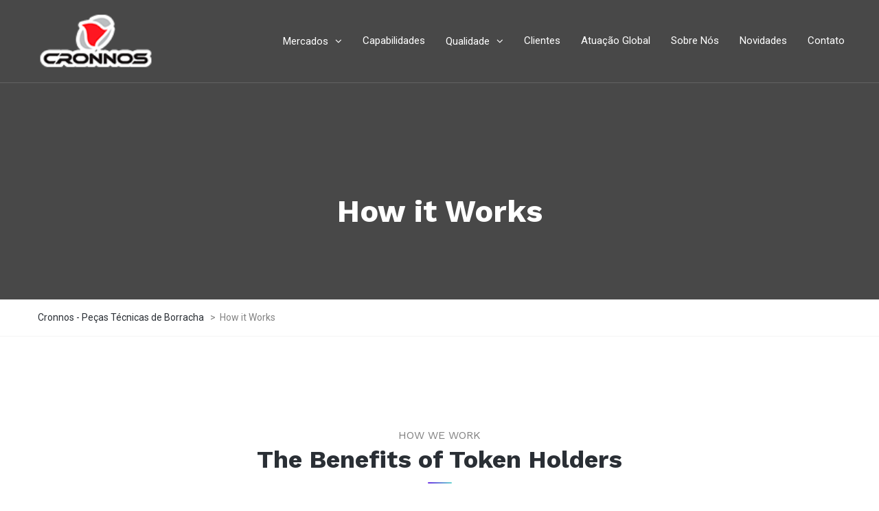

--- FILE ---
content_type: text/html; charset=UTF-8
request_url: http://www.cronnos.com.br/how-it-works/
body_size: 14958
content:
<!DOCTYPE html>
<html lang="pt-BR">
<head>
<meta name="viewport" content="width=device-width, initial-scale=1.0" />
<meta charset="UTF-8" />
<link rel="profile" href="http://gmpg.org/xfn/11" />
<link rel="pingback" href="http://www.cronnos.com.br/xmlrpc.php">
<meta name='robots' content='index, follow, max-image-preview:large, max-snippet:-1, max-video-preview:-1' />

	
	<title>How it Works - Cronnos - Peças Técnicas de Borracha</title>
	<link rel="canonical" href="http://www.cronnos.com.br/how-it-works/" />
	<meta property="og:locale" content="pt_BR" />
	<meta property="og:type" content="article" />
	<meta property="og:title" content="How it Works - Cronnos - Peças Técnicas de Borracha" />
	<meta property="og:url" content="http://www.cronnos.com.br/how-it-works/" />
	<meta property="og:site_name" content="Cronnos - Peças Técnicas de Borracha" />
	<meta name="twitter:card" content="summary_large_image" />
	<meta name="twitter:label1" content="Est. tempo de leitura" />
	<meta name="twitter:data1" content="15 minutos" />
	<script type="application/ld+json" class="yoast-schema-graph">{"@context":"https://schema.org","@graph":[{"@type":"Organization","@id":"http://www.cronnos.com.br/#organization","name":"Cronnos - Peças Técnicas de Borracha","url":"http://www.cronnos.com.br/","sameAs":[],"logo":{"@type":"ImageObject","inLanguage":"pt-BR","@id":"http://www.cronnos.com.br/#/schema/logo/image/","url":"http://www.cronnos.com.br/storage/2021/05/logo.png","contentUrl":"http://www.cronnos.com.br/storage/2021/05/logo.png","width":124,"height":55,"caption":"Cronnos - Peças Técnicas de Borracha"},"image":{"@id":"http://www.cronnos.com.br/#/schema/logo/image/"}},{"@type":"WebSite","@id":"http://www.cronnos.com.br/#website","url":"http://www.cronnos.com.br/","name":"Cronnos - Peças Técnicas de Borracha","description":"Desenvolvimento de peças técnicas de borrachas para mercados como óleo, gás, agrícola e pesados","publisher":{"@id":"http://www.cronnos.com.br/#organization"},"potentialAction":[{"@type":"SearchAction","target":{"@type":"EntryPoint","urlTemplate":"http://www.cronnos.com.br/?s={search_term_string}"},"query-input":"required name=search_term_string"}],"inLanguage":"pt-BR"},{"@type":"WebPage","@id":"http://www.cronnos.com.br/how-it-works/","url":"http://www.cronnos.com.br/how-it-works/","name":"How it Works - Cronnos - Peças Técnicas de Borracha","isPartOf":{"@id":"http://www.cronnos.com.br/#website"},"datePublished":"2019-01-30T13:49:18+00:00","dateModified":"2019-01-30T13:49:18+00:00","breadcrumb":{"@id":"http://www.cronnos.com.br/how-it-works/#breadcrumb"},"inLanguage":"pt-BR","potentialAction":[{"@type":"ReadAction","target":["http://www.cronnos.com.br/how-it-works/"]}]},{"@type":"BreadcrumbList","@id":"http://www.cronnos.com.br/how-it-works/#breadcrumb","itemListElement":[{"@type":"ListItem","position":1,"name":"Início","item":"http://www.cronnos.com.br/"},{"@type":"ListItem","position":2,"name":"How it Works"}]}]}</script>
	


<link rel='dns-prefetch' href='//cdnjs.cloudflare.com' />
<link rel='dns-prefetch' href='//www.googletagmanager.com' />
<link rel='dns-prefetch' href='//maxcdn.bootstrapcdn.com' />
<link rel='dns-prefetch' href='//fonts.googleapis.com' />
<link rel="alternate" type="application/rss+xml" title="Feed para Cronnos - Peças Técnicas de Borracha &raquo;" href="http://www.cronnos.com.br/feed/" />
<link rel="alternate" type="application/rss+xml" title="Feed de comentários para Cronnos - Peças Técnicas de Borracha &raquo;" href="http://www.cronnos.com.br/comments/feed/" />
<link rel="stylesheet" href="http://www.cronnos.com.br/core/modules/aab18ce003/assets/frontend.css">
<link rel="stylesheet" href="http://www.cronnos.com.br/core/views/24c8909b32/css/pe-icon-7-stroke.css">
<link rel="stylesheet" href="http://www.cronnos.com.br/lib/css/dist/block-library/style.min.css">
<style id='classic-theme-styles-inline-css' type='text/css'>
/*! This file is auto-generated */
.wp-block-button__link{color:#fff;background-color:#32373c;border-radius:9999px;box-shadow:none;text-decoration:none;padding:calc(.667em + 2px) calc(1.333em + 2px);font-size:1.125em}.wp-block-file__button{background:#32373c;color:#fff;text-decoration:none}
</style>
<style id='global-styles-inline-css' type='text/css'>
body{--wp--preset--color--black: #000000;--wp--preset--color--cyan-bluish-gray: #abb8c3;--wp--preset--color--white: #ffffff;--wp--preset--color--pale-pink: #f78da7;--wp--preset--color--vivid-red: #cf2e2e;--wp--preset--color--luminous-vivid-orange: #ff6900;--wp--preset--color--luminous-vivid-amber: #fcb900;--wp--preset--color--light-green-cyan: #7bdcb5;--wp--preset--color--vivid-green-cyan: #00d084;--wp--preset--color--pale-cyan-blue: #8ed1fc;--wp--preset--color--vivid-cyan-blue: #0693e3;--wp--preset--color--vivid-purple: #9b51e0;--wp--preset--gradient--vivid-cyan-blue-to-vivid-purple: linear-gradient(135deg,rgba(6,147,227,1) 0%,rgb(155,81,224) 100%);--wp--preset--gradient--light-green-cyan-to-vivid-green-cyan: linear-gradient(135deg,rgb(122,220,180) 0%,rgb(0,208,130) 100%);--wp--preset--gradient--luminous-vivid-amber-to-luminous-vivid-orange: linear-gradient(135deg,rgba(252,185,0,1) 0%,rgba(255,105,0,1) 100%);--wp--preset--gradient--luminous-vivid-orange-to-vivid-red: linear-gradient(135deg,rgba(255,105,0,1) 0%,rgb(207,46,46) 100%);--wp--preset--gradient--very-light-gray-to-cyan-bluish-gray: linear-gradient(135deg,rgb(238,238,238) 0%,rgb(169,184,195) 100%);--wp--preset--gradient--cool-to-warm-spectrum: linear-gradient(135deg,rgb(74,234,220) 0%,rgb(151,120,209) 20%,rgb(207,42,186) 40%,rgb(238,44,130) 60%,rgb(251,105,98) 80%,rgb(254,248,76) 100%);--wp--preset--gradient--blush-light-purple: linear-gradient(135deg,rgb(255,206,236) 0%,rgb(152,150,240) 100%);--wp--preset--gradient--blush-bordeaux: linear-gradient(135deg,rgb(254,205,165) 0%,rgb(254,45,45) 50%,rgb(107,0,62) 100%);--wp--preset--gradient--luminous-dusk: linear-gradient(135deg,rgb(255,203,112) 0%,rgb(199,81,192) 50%,rgb(65,88,208) 100%);--wp--preset--gradient--pale-ocean: linear-gradient(135deg,rgb(255,245,203) 0%,rgb(182,227,212) 50%,rgb(51,167,181) 100%);--wp--preset--gradient--electric-grass: linear-gradient(135deg,rgb(202,248,128) 0%,rgb(113,206,126) 100%);--wp--preset--gradient--midnight: linear-gradient(135deg,rgb(2,3,129) 0%,rgb(40,116,252) 100%);--wp--preset--font-size--small: 13px;--wp--preset--font-size--medium: 20px;--wp--preset--font-size--large: 36px;--wp--preset--font-size--x-large: 42px;--wp--preset--spacing--20: 0.44rem;--wp--preset--spacing--30: 0.67rem;--wp--preset--spacing--40: 1rem;--wp--preset--spacing--50: 1.5rem;--wp--preset--spacing--60: 2.25rem;--wp--preset--spacing--70: 3.38rem;--wp--preset--spacing--80: 5.06rem;--wp--preset--shadow--natural: 6px 6px 9px rgba(0, 0, 0, 0.2);--wp--preset--shadow--deep: 12px 12px 50px rgba(0, 0, 0, 0.4);--wp--preset--shadow--sharp: 6px 6px 0px rgba(0, 0, 0, 0.2);--wp--preset--shadow--outlined: 6px 6px 0px -3px rgba(255, 255, 255, 1), 6px 6px rgba(0, 0, 0, 1);--wp--preset--shadow--crisp: 6px 6px 0px rgba(0, 0, 0, 1);}:where(.is-layout-flex){gap: 0.5em;}:where(.is-layout-grid){gap: 0.5em;}body .is-layout-flex{display: flex;}body .is-layout-flex{flex-wrap: wrap;align-items: center;}body .is-layout-flex > *{margin: 0;}body .is-layout-grid{display: grid;}body .is-layout-grid > *{margin: 0;}:where(.wp-block-columns.is-layout-flex){gap: 2em;}:where(.wp-block-columns.is-layout-grid){gap: 2em;}:where(.wp-block-post-template.is-layout-flex){gap: 1.25em;}:where(.wp-block-post-template.is-layout-grid){gap: 1.25em;}.has-black-color{color: var(--wp--preset--color--black) !important;}.has-cyan-bluish-gray-color{color: var(--wp--preset--color--cyan-bluish-gray) !important;}.has-white-color{color: var(--wp--preset--color--white) !important;}.has-pale-pink-color{color: var(--wp--preset--color--pale-pink) !important;}.has-vivid-red-color{color: var(--wp--preset--color--vivid-red) !important;}.has-luminous-vivid-orange-color{color: var(--wp--preset--color--luminous-vivid-orange) !important;}.has-luminous-vivid-amber-color{color: var(--wp--preset--color--luminous-vivid-amber) !important;}.has-light-green-cyan-color{color: var(--wp--preset--color--light-green-cyan) !important;}.has-vivid-green-cyan-color{color: var(--wp--preset--color--vivid-green-cyan) !important;}.has-pale-cyan-blue-color{color: var(--wp--preset--color--pale-cyan-blue) !important;}.has-vivid-cyan-blue-color{color: var(--wp--preset--color--vivid-cyan-blue) !important;}.has-vivid-purple-color{color: var(--wp--preset--color--vivid-purple) !important;}.has-black-background-color{background-color: var(--wp--preset--color--black) !important;}.has-cyan-bluish-gray-background-color{background-color: var(--wp--preset--color--cyan-bluish-gray) !important;}.has-white-background-color{background-color: var(--wp--preset--color--white) !important;}.has-pale-pink-background-color{background-color: var(--wp--preset--color--pale-pink) !important;}.has-vivid-red-background-color{background-color: var(--wp--preset--color--vivid-red) !important;}.has-luminous-vivid-orange-background-color{background-color: var(--wp--preset--color--luminous-vivid-orange) !important;}.has-luminous-vivid-amber-background-color{background-color: var(--wp--preset--color--luminous-vivid-amber) !important;}.has-light-green-cyan-background-color{background-color: var(--wp--preset--color--light-green-cyan) !important;}.has-vivid-green-cyan-background-color{background-color: var(--wp--preset--color--vivid-green-cyan) !important;}.has-pale-cyan-blue-background-color{background-color: var(--wp--preset--color--pale-cyan-blue) !important;}.has-vivid-cyan-blue-background-color{background-color: var(--wp--preset--color--vivid-cyan-blue) !important;}.has-vivid-purple-background-color{background-color: var(--wp--preset--color--vivid-purple) !important;}.has-black-border-color{border-color: var(--wp--preset--color--black) !important;}.has-cyan-bluish-gray-border-color{border-color: var(--wp--preset--color--cyan-bluish-gray) !important;}.has-white-border-color{border-color: var(--wp--preset--color--white) !important;}.has-pale-pink-border-color{border-color: var(--wp--preset--color--pale-pink) !important;}.has-vivid-red-border-color{border-color: var(--wp--preset--color--vivid-red) !important;}.has-luminous-vivid-orange-border-color{border-color: var(--wp--preset--color--luminous-vivid-orange) !important;}.has-luminous-vivid-amber-border-color{border-color: var(--wp--preset--color--luminous-vivid-amber) !important;}.has-light-green-cyan-border-color{border-color: var(--wp--preset--color--light-green-cyan) !important;}.has-vivid-green-cyan-border-color{border-color: var(--wp--preset--color--vivid-green-cyan) !important;}.has-pale-cyan-blue-border-color{border-color: var(--wp--preset--color--pale-cyan-blue) !important;}.has-vivid-cyan-blue-border-color{border-color: var(--wp--preset--color--vivid-cyan-blue) !important;}.has-vivid-purple-border-color{border-color: var(--wp--preset--color--vivid-purple) !important;}.has-vivid-cyan-blue-to-vivid-purple-gradient-background{background: var(--wp--preset--gradient--vivid-cyan-blue-to-vivid-purple) !important;}.has-light-green-cyan-to-vivid-green-cyan-gradient-background{background: var(--wp--preset--gradient--light-green-cyan-to-vivid-green-cyan) !important;}.has-luminous-vivid-amber-to-luminous-vivid-orange-gradient-background{background: var(--wp--preset--gradient--luminous-vivid-amber-to-luminous-vivid-orange) !important;}.has-luminous-vivid-orange-to-vivid-red-gradient-background{background: var(--wp--preset--gradient--luminous-vivid-orange-to-vivid-red) !important;}.has-very-light-gray-to-cyan-bluish-gray-gradient-background{background: var(--wp--preset--gradient--very-light-gray-to-cyan-bluish-gray) !important;}.has-cool-to-warm-spectrum-gradient-background{background: var(--wp--preset--gradient--cool-to-warm-spectrum) !important;}.has-blush-light-purple-gradient-background{background: var(--wp--preset--gradient--blush-light-purple) !important;}.has-blush-bordeaux-gradient-background{background: var(--wp--preset--gradient--blush-bordeaux) !important;}.has-luminous-dusk-gradient-background{background: var(--wp--preset--gradient--luminous-dusk) !important;}.has-pale-ocean-gradient-background{background: var(--wp--preset--gradient--pale-ocean) !important;}.has-electric-grass-gradient-background{background: var(--wp--preset--gradient--electric-grass) !important;}.has-midnight-gradient-background{background: var(--wp--preset--gradient--midnight) !important;}.has-small-font-size{font-size: var(--wp--preset--font-size--small) !important;}.has-medium-font-size{font-size: var(--wp--preset--font-size--medium) !important;}.has-large-font-size{font-size: var(--wp--preset--font-size--large) !important;}.has-x-large-font-size{font-size: var(--wp--preset--font-size--x-large) !important;}
.wp-block-navigation a:where(:not(.wp-element-button)){color: inherit;}
:where(.wp-block-post-template.is-layout-flex){gap: 1.25em;}:where(.wp-block-post-template.is-layout-grid){gap: 1.25em;}
:where(.wp-block-columns.is-layout-flex){gap: 2em;}:where(.wp-block-columns.is-layout-grid){gap: 2em;}
.wp-block-pullquote{font-size: 1.5em;line-height: 1.6;}
</style>
<link rel="stylesheet" href="http://www.cronnos.com.br/core/modules/8516d2654f/includes/css/styles.css">
<link rel="stylesheet" href="http://www.cronnos.com.br/core/modules/613a8b2142/assets/swipebox/swipebox.min.css">
<link rel="stylesheet" href="http://www.cronnos.com.br/core/modules/4b36101dcc/public/assets/css/rs6.css">
<style id='rs-plugin-settings-inline-css' type='text/css'>
#rs-demo-id {}
</style>
<link rel="stylesheet" href="https://maxcdn.bootstrapcdn.com/font-awesome/4.7.0/css/font-awesome.min.css">
<link rel="stylesheet" href="http://www.cronnos.com.br/core/modules/07935a6127/assets/css/vcw.css">
<link rel="stylesheet" href="http://www.cronnos.com.br/core/views/24c8909b32/css/bootstrap.css">
<link rel="stylesheet" href="//fonts.googleapis.com/css?family=Work+Sans%3A400%2C700%7CRoboto%3A300%2C300italic%2C400%2C400italic%2C600%2C600italic%7CMontserrat%3A500">
<link rel="stylesheet" href="http://www.cronnos.com.br/core/views/24c8909b32/js/owl-carousel/owl.carousel.css">
<link rel="stylesheet" href="http://www.cronnos.com.br/core/views/24c8909b32/js/owl-carousel/owl.theme.css">
<link rel="stylesheet" href="http://www.cronnos.com.br/core/views/24c8909b32/design.css">
<link rel="stylesheet" href="http://www.cronnos.com.br/core/views/24c8909b32/responsive.css">
<link rel="stylesheet" href="http://www.cronnos.com.br/core/views/24c8909b32/css/animations.css">
<link rel="stylesheet" href="http://www.cronnos.com.br/core/views/24c8909b32/css/mega-menu.css">
<link rel="stylesheet" href="http://www.cronnos.com.br/core/views/24c8909b32/css/mega-menu-responsive.css">
<link rel="stylesheet" href="http://www.cronnos.com.br/core/views/24c8909b32/css/pe-icon-7-stroke.css">
<link rel="stylesheet" href="http://www.cronnos.com.br/core/views/24c8909b32/js/select2/select2.css">
<link rel="stylesheet" href="http://www.cronnos.com.br/core/views/24c8909b32/css/offcanvasmenu.css">
<link rel="stylesheet" href="http://www.cronnos.com.br/core/views/24c8909b32/css/nanoscroller.css">
<link rel="stylesheet" href="http://www.cronnos.com.br/core/views/24c8909b32/css/hover.css">
<link rel="stylesheet" href="http://www.cronnos.com.br/lib/css/dashicons.min.css">
<link rel="stylesheet" href="http://www.cronnos.com.br/lib/js/thickbox/thickbox.css">
<link rel="stylesheet" href="http://www.cronnos.com.br/core/modules/041dc5d622/assets/css/js_composer.min.css">
<link rel="stylesheet" href="http://www.cronnos.com.br/storage/style-cache-cryptibit.css">
<script type="text/javascript" src="http://www.cronnos.com.br/lib/js/jquery/jquery.min.js" id="jquery-core-js"></script>
<script type="text/javascript" src="http://www.cronnos.com.br/lib/js/jquery/jquery-migrate.min.js" id="jquery-migrate-js"></script>
<script type="text/javascript" src="http://www.cronnos.com.br/core/modules/613a8b2142/assets/swipebox/jquery.swipebox.min.js" id="responsive-lightbox-swipebox-js"></script>
<script type="text/javascript" src="http://www.cronnos.com.br/lib/js/underscore.min.js" id="underscore-js"></script>
<script type="text/javascript" src="http://www.cronnos.com.br/core/modules/613a8b2142/assets/infinitescroll/infinite-scroll.pkgd.min.js" id="responsive-lightbox-infinite-scroll-js"></script>
<script type="text/javascript" id="responsive-lightbox-js-before">
/* <![CDATA[ */
var rlArgs = {"script":"swipebox","selector":"lightbox","customEvents":"","activeGalleries":true,"animation":true,"hideCloseButtonOnMobile":false,"removeBarsOnMobile":false,"hideBars":true,"hideBarsDelay":5000,"videoMaxWidth":1080,"useSVG":true,"loopAtEnd":false,"woocommerce_gallery":false,"ajaxurl":"http:\/\/www.cronnos.com.br\/admincronnos\/admin-ajax.php","nonce":"949f67141e","preview":false,"postId":989,"scriptExtension":false};
/* ]]> */
</script>
<script type="text/javascript" src="http://www.cronnos.com.br/core/modules/613a8b2142/js/front.js" id="responsive-lightbox-js"></script>
<script type="text/javascript" src="http://www.cronnos.com.br/core/modules/4b36101dcc/public/assets/js/rbtools.min.js" id="tp-tools-js"></script>
<script type="text/javascript" src="http://www.cronnos.com.br/core/modules/4b36101dcc/public/assets/js/rs6.min.js" id="revmin-js"></script>




<script type="text/javascript" src="https://www.googletagmanager.com/gtag/js?id=G-N34QQB1Y7X" id="google_gtagjs-js" async></script>
<script type="text/javascript" id="google_gtagjs-js-after">
/* <![CDATA[ */
window.dataLayer = window.dataLayer || [];function gtag(){dataLayer.push(arguments);}
gtag("set","linker",{"domains":["www.cronnos.com.br"]});
gtag("js", new Date());
gtag("set", "developer_id.dZTNiMT", true);
gtag("config", "G-N34QQB1Y7X");
/* ]]> */
</script>


<script type="text/javascript" src="http://www.cronnos.com.br/storage/js-cache-cryptibit.js" id="js-cache-cryptibit-js"></script>
<link rel='shortlink' href='http://www.cronnos.com.br/?p=989' />
<link rel="alternate" type="application/json+oembed" href="http://www.cronnos.com.br/wp-json/oembed/1.0/embed?url=http%3A%2F%2Fwww.cronnos.com.br%2Fhow-it-works%2F" />
<link rel="alternate" type="text/xml+oembed" href="http://www.cronnos.com.br/wp-json/oembed/1.0/embed?url=http%3A%2F%2Fwww.cronnos.com.br%2Fhow-it-works%2F&#038;format=xml" />


<link rel="icon" href="http://www.cronnos.com.br/storage/2022/08/cropped-fav_icon_cronnos-32x32.png" sizes="32x32" />
<link rel="icon" href="http://www.cronnos.com.br/storage/2022/08/cropped-fav_icon_cronnos-192x192.png" sizes="192x192" />
<link rel="apple-touch-icon" href="http://www.cronnos.com.br/storage/2022/08/cropped-fav_icon_cronnos-180x180.png" />
<meta name="msapplication-TileImage" content="http://www.cronnos.com.br/storage/2022/08/cropped-fav_icon_cronnos-270x270.png" />
<script type="text/javascript">function setREVStartSize(e){
			//window.requestAnimationFrame(function() {				 
				window.RSIW = window.RSIW===undefined ? window.innerWidth : window.RSIW;	
				window.RSIH = window.RSIH===undefined ? window.innerHeight : window.RSIH;	
				try {								
					var pw = document.getElementById(e.c).parentNode.offsetWidth,
						newh;
					pw = pw===0 || isNaN(pw) ? window.RSIW : pw;
					e.tabw = e.tabw===undefined ? 0 : parseInt(e.tabw);
					e.thumbw = e.thumbw===undefined ? 0 : parseInt(e.thumbw);
					e.tabh = e.tabh===undefined ? 0 : parseInt(e.tabh);
					e.thumbh = e.thumbh===undefined ? 0 : parseInt(e.thumbh);
					e.tabhide = e.tabhide===undefined ? 0 : parseInt(e.tabhide);
					e.thumbhide = e.thumbhide===undefined ? 0 : parseInt(e.thumbhide);
					e.mh = e.mh===undefined || e.mh=="" || e.mh==="auto" ? 0 : parseInt(e.mh,0);		
					if(e.layout==="fullscreen" || e.l==="fullscreen") 						
						newh = Math.max(e.mh,window.RSIH);					
					else{					
						e.gw = Array.isArray(e.gw) ? e.gw : [e.gw];
						for (var i in e.rl) if (e.gw[i]===undefined || e.gw[i]===0) e.gw[i] = e.gw[i-1];					
						e.gh = e.el===undefined || e.el==="" || (Array.isArray(e.el) && e.el.length==0)? e.gh : e.el;
						e.gh = Array.isArray(e.gh) ? e.gh : [e.gh];
						for (var i in e.rl) if (e.gh[i]===undefined || e.gh[i]===0) e.gh[i] = e.gh[i-1];
											
						var nl = new Array(e.rl.length),
							ix = 0,						
							sl;					
						e.tabw = e.tabhide>=pw ? 0 : e.tabw;
						e.thumbw = e.thumbhide>=pw ? 0 : e.thumbw;
						e.tabh = e.tabhide>=pw ? 0 : e.tabh;
						e.thumbh = e.thumbhide>=pw ? 0 : e.thumbh;					
						for (var i in e.rl) nl[i] = e.rl[i]<window.RSIW ? 0 : e.rl[i];
						sl = nl[0];									
						for (var i in nl) if (sl>nl[i] && nl[i]>0) { sl = nl[i]; ix=i;}															
						var m = pw>(e.gw[ix]+e.tabw+e.thumbw) ? 1 : (pw-(e.tabw+e.thumbw)) / (e.gw[ix]);					
						newh =  (e.gh[ix] * m) + (e.tabh + e.thumbh);
					}				
					if(window.rs_init_css===undefined) window.rs_init_css = document.head.appendChild(document.createElement("style"));					
					document.getElementById(e.c).height = newh+"px";
					window.rs_init_css.innerHTML += "#"+e.c+"_wrapper { height: "+newh+"px }";				
				} catch(e){
					console.log("Failure at Presize of Slider:" + e)
				}					   
			//});
		  };</script>
		<style type="text/css" id="wp-custom-css">
			.navbar .nav > li > a:hover {
    background: transparent;
    color: #EC1C24;
}

.btn, input[type="submit"] {    background: #555858;}

.nav .sub-menu > li.menu-item.current-menu-item > a {
    color: #EC1C24;
}

.mgt-button.mgt-style-borderedgrey:hover {
	background-color: #555858;}

a.btn, .btn, .btn:focus, input[type="submit"], .wp-block-button a, .woocommerce #content input.button, .woocommerce #respond input#submit, .woocommerce a.button, .woocommerce button.button, .woocommerce input.button, .woocommerce-page #content input.button, .woocommerce-page #respond input#submit, .woocommerce-page a.button, .woocommerce-page button.button, .woocommerce-page input.button, .woocommerce a.added_to_cart, .woocommerce-page a.added_to_cart {background: #EC1C24;}

.mgt-post-list .mgt-post-categories {
	background-color: #EC1C24;}

.sidebar.footer-sidebar .widget a:not(.select2-choice):hover {
    color: #EC1C24;
}

.breadcrumbs-container-wrapper a:hover {
    color: #EC1C24;
}

header.transparent-header:not(.cloned-header) .navbar .nav > li > a:hover {
    color: #EC1C24;
}

.navbar.menu-style-border-bottom .nav > li .sub-menu {
    border-bottom: 3px solid #EC1C24;
}

header.transparent-header:not(.cloned-header) .navbar .nav > li.current-menu-item:not(.pull-right) > a {
    color: #EC1C24;
}

.navbar .nav > li.current-menu-item:not(.pull-right) > a {color: #EC1C24;}

.mgt-button.mgt-style-red:hover {background: #2A2F35;}

a.btn:hover, .btn:hover {background: #2A2F35;}

a, a:hover {color: #EC1C24;}

a.btn, .btn {background: #EC1C24;}

.mgt-button::before {
    background: #2A2F35;
}

rs-progress-bar {background: #EC1C24 !important;}

rs-module rs-mask-wrap .rs-layer, rs-module rs-mask-wrap *:last-child {border-radius: 10px !important;}

header.transparent-header:not(.cloned-header) .navbar .nav > li > a {    font-weight: 500 !important; font-size: 15px;}

.vc_custom_1540456252423 {border-right-color: #FFFFFF !important;}

.vc_column_container>.vc_column-inner {border: #ffffff !important;}

.vc_custom_1558443873983 {    background-color: #ec1c247a !important;}		</style>
		<style type="text/css" data-type="vc_shortcodes-custom-css">.vc_custom_1548925527592{padding-top: 90px !important;}.vc_custom_1549026657620{padding-top: 30px !important;padding-bottom: 60px !important;}.vc_custom_1548945460426{margin-bottom: 90px !important;padding-top: 60px !important;}.vc_custom_1550476324737{padding-top: 120px !important;padding-bottom: 120px !important;}.vc_custom_1489486372886{margin-top: 10px !important;margin-bottom: 10px !important;}.vc_custom_1549015677225{padding-top: 90px !important;padding-bottom: 90px !important;}.vc_custom_1549014894197{padding-top: 60px !important;}.vc_custom_1548842216064{padding-top: 60px !important;padding-bottom: 30px !important;}.vc_custom_1549014902094{padding-top: 60px !important;padding-bottom: 90px !important;}.vc_custom_1548347592285{padding-top: 30px !important;padding-right: 10% !important;padding-bottom: 30px !important;padding-left: 10% !important;border-radius: 10px !important;}.vc_custom_1548945564759{margin-top: -20px !important;}.vc_custom_1548921409569{padding-top: 60px !important;}.vc_custom_1548921409569{padding-top: 60px !important;}.vc_custom_1548921409569{padding-top: 60px !important;}.vc_custom_1548836051886{padding-right: 7% !important;padding-left: 12% !important;}.vc_custom_1548945450555{margin-top: -30px !important;border-radius: 20px !important;}.vc_custom_1548944614544{border-radius: 20px !important;}.vc_custom_1548944582230{border-radius: 20px !important;}.vc_custom_1558616214588{padding-right: 10% !important;}.vc_custom_1549025606058{padding-top: 30px !important;}.vc_custom_1548335476627{padding-right: 5% !important;}.vc_custom_1550476290021{padding-left: 15% !important;background-image: url(http://wp.wp-preview.com/cryptibit/cryptibit-2/wp-content/uploads/2019/01/map-pin.jpg?id=971) !important;background-position: center !important;background-repeat: no-repeat !important;background-size: contain !important;}.vc_custom_1549023082329{margin-top: -20px !important;}.vc_custom_1548851533112{padding-right: 10% !important;}.vc_custom_1549022973158{padding-right: 10% !important;}.vc_custom_1548854408533{padding-right: 10% !important;}.vc_custom_1548854326170{padding-right: 10% !important;}.vc_custom_1549022897339{padding-left: -30px !important;}.vc_custom_1548066307773{margin-bottom: 0px !important;}.vc_custom_1540456252423{border-right-width: 1px !important;border-right-color: #ebebeb !important;border-right-style: solid !important;}.vc_custom_1548853185346{border-right-width: 1px !important;border-right-color: #ebebeb !important;border-right-style: solid !important;}.vc_custom_1548945758748{padding-right: 15% !important;padding-left: 15% !important;background-image: url(http://wp.wp-preview.com/cryptibit/cryptibit-2/wp-content/uploads/2018/10/Token-words.png?id=495) !important;background-position: center !important;background-repeat: no-repeat !important;background-size: contain !important;}.vc_custom_1548335476627{padding-right: 5% !important;}.vc_custom_1548945802777{margin-top: -10px !important;}.vc_custom_1549026112309{padding-top: 30px !important;}.vc_custom_1549008900649{margin-top: -20px !important;}.vc_custom_1549013933374{margin-top: 30px !important;padding-right: 10% !important;}.vc_custom_1549013942679{margin-top: 30px !important;padding-right: 10% !important;}.vc_custom_1549013958249{margin-top: 30px !important;padding-right: 10% !important;}</style><noscript><style> .wpb_animate_when_almost_visible { opacity: 1; }</style></noscript></head>

<body class="page-template-default page page-id-989 sticky-header-disable-touch wpb-js-composer js-comp-ver-6.5.0 vc_responsive" data-spy="scroll" data-target=".navbar" data-offset="80">


<header class="sticky-header main-header sticky-header-elements-headeronly mainmenu-position-menu_in_header">
<div class="header-container container-fluid">
  <div class="row">
    <div class="col-md-12">

      <div class="header-left">
                  <a class="logo-link" href="http://www.cronnos.com.br"><img src="http://www.cronnos.com.br/storage/2021/05/logo_cronnos_versao_traçado.png" alt="Cronnos &#8211; Peças Técnicas de Borracha" class="regular-logo"><img src="http://www.cronnos.com.br/storage/2021/05/logo_cronnos_versao_traçado.png" alt="Cronnos &#8211; Peças Técnicas de Borracha" class="light-logo"></a>
        <div class="mobile-main-menu-toggle" data-toggle="collapse" data-target=".collapse"><i class="fa fa-bars"></i></div>      </div>

      <div class="header-center">
                                    <div id="navbar" class="navbar navbar-default clearfix mgt-mega-menu menu-right menu-style-border-bottom">
              <div class="navbar-inner">


                  <div class="navbar-collapse collapse"><ul id="menu-main-menu-3" class="nav"><li id="mgt-menu-item-2741" class="menu-item menu-item-type-post_type menu-item-object-page menu-item-has-children"><a href="http://www.cronnos.com.br/mercados/"><span>Mercados</span></a>
<ul class="sub-menu  megamenu-column-1 level-0" >
	<li id="mgt-menu-item-2740" class="menu-item menu-item-type-post_type menu-item-object-page"><a href="http://www.cronnos.com.br/mercado-de-construcao-e-pesados/">Mercado de Construção e Pesados</a></li>	<li id="mgt-menu-item-2739" class="menu-item menu-item-type-post_type menu-item-object-page"><a href="http://www.cronnos.com.br/mercado-agricola/">Mercado Agrícola</a></li>	<li id="mgt-menu-item-2738" class="menu-item menu-item-type-post_type menu-item-object-page"><a href="http://www.cronnos.com.br/mercado-industrial/">Mercado Industrial</a></li>	<li id="mgt-menu-item-2737" class="menu-item menu-item-type-post_type menu-item-object-page"><a href="http://www.cronnos.com.br/mercado-oleo-e-gas/">Mercado Óleo e Gás</a></li></ul>
</li><li id="mgt-menu-item-2693" class="menu-item menu-item-type-post_type menu-item-object-page"><a href="http://www.cronnos.com.br/capabilidades/"><span>Capabilidades</span></a></li><li id="mgt-menu-item-2694" class="menu-item menu-item-type-post_type menu-item-object-page menu-item-has-children"><a href="http://www.cronnos.com.br/qualidade/"><span>Qualidade</span></a>
<ul class="sub-menu  megamenu-column-1 level-0" >
	<li id="mgt-menu-item-3094" class="menu-item menu-item-type-post_type menu-item-object-page"><a href="http://www.cronnos.com.br/premios/">Prêmios</a></li>	<li id="mgt-menu-item-3095" class="menu-item menu-item-type-post_type menu-item-object-page"><a href="http://www.cronnos.com.br/certificacoes/">Certificações</a></li></ul>
</li><li id="mgt-menu-item-2713" class="menu-item menu-item-type-post_type menu-item-object-page"><a href="http://www.cronnos.com.br/clientes/"><span>Clientes</span></a></li><li id="mgt-menu-item-2710" class="menu-item menu-item-type-post_type menu-item-object-page"><a href="http://www.cronnos.com.br/atuacao-global/"><span>Atuação Global</span></a></li><li id="mgt-menu-item-2642" class="menu-item menu-item-type-post_type menu-item-object-page"><a href="http://www.cronnos.com.br/sobre-nos/"><span>Sobre Nós</span></a></li><li id="mgt-menu-item-2651" class="menu-item menu-item-type-post_type menu-item-object-page"><a href="http://www.cronnos.com.br/novidades/"><span>Novidades</span></a></li><li id="mgt-menu-item-2646" class="menu-item menu-item-type-post_type menu-item-object-page"><a href="http://www.cronnos.com.br/contato/"><span>Contato</span></a></li></ul></div>
              </div>
            </div>
                      </div>

      <div class="header-right">
        
    <ul class="header-nav">
                        
        
              </ul>

      </div>

    </div>
  </div>

</div>
</header>


	
<div class="content-block ">
    <div class="container-bg with-bg container-fluid" data-style="background-image: url(http://wp.wp-preview.com/cryptibit/cryptibit-2/wp-content/uploads/2019/01/crypto-001-25.jpg);">
    <div class="container-bg-overlay">
      <div class="container">
        <div class="row">
          <div class="col-md-12">
            <div class="page-item-title">
              <h1 class="text-center texttransform-none">How it Works</h1>
            </div>
          </div>
        </div>
      </div>
    </div>
        <div class="breadcrumbs-container-wrapper">
      <div class="container">
        <div class="row">
          <div class="col-md-12">
              <div class="breadcrumbs" typeof="BreadcrumbList" vocab="http://schema.org/">
              
<span property="itemListElement" typeof="ListItem"><a property="item" typeof="WebPage" title="Go to Cronnos - Peças Técnicas de Borracha." href="http://www.cronnos.com.br" class="home" ><span property="name">Cronnos - Peças Técnicas de Borracha</span></a><meta property="position" content="1"></span> &gt; <span property="itemListElement" typeof="ListItem"><span property="name" class="post post-page current-item">How it Works</span><meta property="url" content="http://www.cronnos.com.br/how-it-works/"><meta property="position" content="2"></span>              </div>
          </div>
        </div>
      </div>
    </div>
    
  </div>
    <div class="page-container container">
    <div class="row">
      			<div class="col-md-12 entry-content">

      <article>
				<div class="vc_row wpb_row vc_row-fluid vc_custom_1548925527592"><div class="wpb_column vc_column_container vc_col-sm-12"><div class="vc_column-inner"><div class="wpb_wrapper"><div class="mgt-header-block clearfix text-center text-black wpb_content_element  mgt-header-block-style-2 mgt-header-block-fontsize-medium mgt-header-texttransform-subheader mgt-header-block-46483255  vc_custom_1548945564759"><p class="mgt-header-block-subtitle">HOW WE WORK</p><h2 class="mgt-header-block-title text-font-weight-default">The Benefits of Token Holders</h2><div class="mgt-header-line mgt-header-line-margin-small mgt-header-line-style-rounded"></div></div><style scoped='scoped'>.mgt-header-block-46483255.mgt-header-block .mgt-header-line {background-color: #6d33e4!important;}.mgt-header-block-46483255.mgt-header-block .mgt-header-line {background-color: #6d33e4!important;background: -moz-linear-gradient(left,#6d33e4 0%, #69d6d1 100%)!important;background: -webkit-linear-gradient(left,#6d33e4 0%, #69d6d1 100%)!important;background: linear-gradient(to right,#6d33e4 0%, #69d6d1 100%)!important;filter: progid:DXImageTransform.Microsoft.gradient( startColorstr='#6d33e4', endColorstr='#69d6d1',GradientType=1 )!important;}</style></div></div></div></div><div class="vc_row wpb_row vc_row-fluid vc_custom_1549026657620"><div class="wpb_column vc_column_container vc_col-sm-12"><div class="vc_column-inner"><div class="wpb_wrapper"><div class="vc_tta-container" data-vc-action="collapse"><div class="vc_general vc_tta vc_tta-tabs vc_tta-color-white vc_tta-style-classic vc_tta-shape-square vc_tta-spacing-25 vc_tta-o-no-fill vc_tta-tabs-position-top vc_tta-controls-align-center"><div class="vc_tta-tabs-container"><ul class="vc_tta-tabs-list"><li class="vc_tta-tab vc_active" data-vc-tab><a href="#1548857741981-76995a45-58c8" data-vc-tabs data-vc-container=".vc_tta"><span class="vc_tta-title-text">Technology</span></a></li><li class="vc_tta-tab" data-vc-tab><a href="#1558616181072-6676f9b2-b200" data-vc-tabs data-vc-container=".vc_tta"><span class="vc_tta-title-text">Saving Deposits</span></a></li><li class="vc_tta-tab" data-vc-tab><a href="#1558616192645-b96f6377-98e8" data-vc-tabs data-vc-container=".vc_tta"><span class="vc_tta-title-text">Wallet Apps</span></a></li></ul></div><div class="vc_tta-panels-container"><div class="vc_tta-panels"><div class="vc_tta-panel vc_active" id="1548857741981-76995a45-58c8" data-vc-content=".vc_tta-panel-body"><div class="vc_tta-panel-heading"><h4 class="vc_tta-panel-title"><a href="#1548857741981-76995a45-58c8" data-vc-accordion data-vc-container=".vc_tta-container"><span class="vc_tta-title-text">Technology</span></a></h4></div><div class="vc_tta-panel-body"><div class="vc_row wpb_row vc_inner vc_row-fluid vc_custom_1548921409569"><div class="wpb_column vc_column_container vc_col-sm-3"><div class="vc_column-inner"><div class="wpb_wrapper"><div class="mgt-process-wrapper mgt-process-79780689 mgt-process-icon-size-small mgt-process-border-circle mgt-process-dots-right wpb_content_element text-black text-center mgt-process-shadow"><div class="mgt-process-icon-wrapper"><div class="mgt-process-icon"><i class="pe-7s-user-female"></i></div></div><h5 class="mgt-process-title text-font-weight-default ">Launching your ICO</h5><div class="mgt-process-text">Every transaction is rated by both parties, and the reputation of each</div></div><style scoped='scoped'>.mgt-process-79780689.mgt-process-wrapper .mgt-process-icon-wrapper {background-color: #6d33e4!important;background: -moz-linear-gradient(top,#6d33e4 0%, #69d6d1 100%)!important;background: -webkit-linear-gradient(top,#6d33e4 0%, #69d6d1 100%)!important;background: linear-gradient(to bottom,#6d33e4 0%, #69d6d1 100%)!important;filter: progid:DXImageTransform.Microsoft.gradient( startColorstr='#6d33e4', endColorstr='#69d6d1',GradientType=1 )!important;}.mgt-process-79780689.mgt-process-wrapper .mgt-process-icon-wrapper .mgt-process-icon {color: #f85b42!important;}</style></div></div></div><div class="wpb_column vc_column_container vc_col-sm-3"><div class="vc_column-inner"><div class="wpb_wrapper"><div class="mgt-process-wrapper mgt-process-55719799 mgt-process-icon-size-small mgt-process-border-circle mgt-process-dots-right wpb_content_element text-black text-center mgt-process-shadow"><div class="mgt-process-icon-wrapper"><div class="mgt-process-icon"><i class="pe-7s-magic-wand"></i></div></div><h5 class="mgt-process-title text-font-weight-default ">Using Smart-Contracts</h5><div class="mgt-process-text">Smart contracts are an integral part of the “Streamity” ecosystem</div></div><style scoped='scoped'>.mgt-process-55719799.mgt-process-wrapper .mgt-process-icon-wrapper {background-color: #6d33e4!important;background: -moz-linear-gradient(top,#6d33e4 0%, #69d6d1 100%)!important;background: -webkit-linear-gradient(top,#6d33e4 0%, #69d6d1 100%)!important;background: linear-gradient(to bottom,#6d33e4 0%, #69d6d1 100%)!important;filter: progid:DXImageTransform.Microsoft.gradient( startColorstr='#6d33e4', endColorstr='#69d6d1',GradientType=1 )!important;}.mgt-process-55719799.mgt-process-wrapper .mgt-process-icon-wrapper .mgt-process-icon {color: #f85b42!important;}</style></div></div></div><div class="wpb_column vc_column_container vc_col-sm-3"><div class="vc_column-inner"><div class="wpb_wrapper"><div class="mgt-process-wrapper mgt-process-79942569 mgt-process-icon-size-small mgt-process-border-circle mgt-process-dots-right wpb_content_element text-black text-center mgt-process-shadow"><div class="mgt-process-icon-wrapper"><div class="mgt-process-icon"><i class="pe-7s-key"></i></div></div><h5 class="mgt-process-title text-font-weight-default ">Fixed exchange rates</h5><div class="mgt-process-text">Global coverage and presence in all countries of the World.</div></div><style scoped='scoped'>.mgt-process-79942569.mgt-process-wrapper .mgt-process-icon-wrapper {background-color: #6d33e4!important;background: -moz-linear-gradient(top,#6d33e4 0%, #69d6d1 100%)!important;background: -webkit-linear-gradient(top,#6d33e4 0%, #69d6d1 100%)!important;background: linear-gradient(to bottom,#6d33e4 0%, #69d6d1 100%)!important;filter: progid:DXImageTransform.Microsoft.gradient( startColorstr='#6d33e4', endColorstr='#69d6d1',GradientType=1 )!important;}.mgt-process-79942569.mgt-process-wrapper .mgt-process-icon-wrapper .mgt-process-icon {color: #f85b42!important;}</style></div></div></div><div class="wpb_column vc_column_container vc_col-sm-3"><div class="vc_column-inner"><div class="wpb_wrapper"><div class="mgt-process-wrapper mgt-process-9550969 mgt-process-icon-size-small mgt-process-border-circle mgt-process-dots-none wpb_content_element text-black text-center mgt-process-shadow"><div class="mgt-process-icon-wrapper"><div class="mgt-process-icon"><i class="pe-7s-browser"></i></div></div><h5 class="mgt-process-title text-font-weight-default ">Guaranteed execution</h5><div class="mgt-process-text">Every transaction is rated by both parties, and the reputation of each</div></div><style scoped='scoped'>.mgt-process-9550969.mgt-process-wrapper .mgt-process-icon-wrapper {background-color: #6d33e4!important;background: -moz-linear-gradient(top,#6d33e4 0%, #69d6d1 100%)!important;background: -webkit-linear-gradient(top,#6d33e4 0%, #69d6d1 100%)!important;background: linear-gradient(to bottom,#6d33e4 0%, #69d6d1 100%)!important;filter: progid:DXImageTransform.Microsoft.gradient( startColorstr='#6d33e4', endColorstr='#69d6d1',GradientType=1 )!important;}.mgt-process-9550969.mgt-process-wrapper .mgt-process-icon-wrapper .mgt-process-icon {color: #f85b42!important;}</style></div></div></div></div></div></div><div class="vc_tta-panel" id="1558616181072-6676f9b2-b200" data-vc-content=".vc_tta-panel-body"><div class="vc_tta-panel-heading"><h4 class="vc_tta-panel-title"><a href="#1558616181072-6676f9b2-b200" data-vc-accordion data-vc-container=".vc_tta-container"><span class="vc_tta-title-text">Saving Deposits</span></a></h4></div><div class="vc_tta-panel-body"><div class="vc_row wpb_row vc_inner vc_row-fluid vc_custom_1548921409569"><div class="wpb_column vc_column_container vc_col-sm-3"><div class="vc_column-inner"><div class="wpb_wrapper"><div class="mgt-process-wrapper mgt-process-84435919 mgt-process-icon-size-small mgt-process-border-circle mgt-process-dots-right wpb_content_element text-black text-center mgt-process-shadow"><div class="mgt-process-icon-wrapper"><div class="mgt-process-icon"><i class="pe-7s-user-female"></i></div></div><h5 class="mgt-process-title text-font-weight-default ">Launching your ICO</h5><div class="mgt-process-text">Every transaction is rated by both parties, and the reputation of each</div></div><style scoped='scoped'>.mgt-process-84435919.mgt-process-wrapper .mgt-process-icon-wrapper {background-color: #6d33e4!important;background: -moz-linear-gradient(top,#6d33e4 0%, #69d6d1 100%)!important;background: -webkit-linear-gradient(top,#6d33e4 0%, #69d6d1 100%)!important;background: linear-gradient(to bottom,#6d33e4 0%, #69d6d1 100%)!important;filter: progid:DXImageTransform.Microsoft.gradient( startColorstr='#6d33e4', endColorstr='#69d6d1',GradientType=1 )!important;}.mgt-process-84435919.mgt-process-wrapper .mgt-process-icon-wrapper .mgt-process-icon {color: #f85b42!important;}</style></div></div></div><div class="wpb_column vc_column_container vc_col-sm-3"><div class="vc_column-inner"><div class="wpb_wrapper"><div class="mgt-process-wrapper mgt-process-46245018 mgt-process-icon-size-small mgt-process-border-circle mgt-process-dots-right wpb_content_element text-black text-center mgt-process-shadow"><div class="mgt-process-icon-wrapper"><div class="mgt-process-icon"><i class="pe-7s-magic-wand"></i></div></div><h5 class="mgt-process-title text-font-weight-default ">Using Smart-Contracts</h5><div class="mgt-process-text">Smart contracts are an integral part of the “Streamity” ecosystem</div></div><style scoped='scoped'>.mgt-process-46245018.mgt-process-wrapper .mgt-process-icon-wrapper {background-color: #6d33e4!important;background: -moz-linear-gradient(top,#6d33e4 0%, #69d6d1 100%)!important;background: -webkit-linear-gradient(top,#6d33e4 0%, #69d6d1 100%)!important;background: linear-gradient(to bottom,#6d33e4 0%, #69d6d1 100%)!important;filter: progid:DXImageTransform.Microsoft.gradient( startColorstr='#6d33e4', endColorstr='#69d6d1',GradientType=1 )!important;}.mgt-process-46245018.mgt-process-wrapper .mgt-process-icon-wrapper .mgt-process-icon {color: #f85b42!important;}</style></div></div></div><div class="wpb_column vc_column_container vc_col-sm-3"><div class="vc_column-inner"><div class="wpb_wrapper"><div class="mgt-process-wrapper mgt-process-88871557 mgt-process-icon-size-small mgt-process-border-circle mgt-process-dots-right wpb_content_element text-black text-center mgt-process-shadow"><div class="mgt-process-icon-wrapper"><div class="mgt-process-icon"><i class="pe-7s-key"></i></div></div><h5 class="mgt-process-title text-font-weight-default ">Fixed exchange rates</h5><div class="mgt-process-text">Global coverage and presence in all countries of the World.</div></div><style scoped='scoped'>.mgt-process-88871557.mgt-process-wrapper .mgt-process-icon-wrapper {background-color: #6d33e4!important;background: -moz-linear-gradient(top,#6d33e4 0%, #69d6d1 100%)!important;background: -webkit-linear-gradient(top,#6d33e4 0%, #69d6d1 100%)!important;background: linear-gradient(to bottom,#6d33e4 0%, #69d6d1 100%)!important;filter: progid:DXImageTransform.Microsoft.gradient( startColorstr='#6d33e4', endColorstr='#69d6d1',GradientType=1 )!important;}.mgt-process-88871557.mgt-process-wrapper .mgt-process-icon-wrapper .mgt-process-icon {color: #f85b42!important;}</style></div></div></div><div class="wpb_column vc_column_container vc_col-sm-3"><div class="vc_column-inner"><div class="wpb_wrapper"><div class="mgt-process-wrapper mgt-process-11739403 mgt-process-icon-size-small mgt-process-border-circle mgt-process-dots-none wpb_content_element text-black text-center mgt-process-shadow"><div class="mgt-process-icon-wrapper"><div class="mgt-process-icon"><i class="pe-7s-browser"></i></div></div><h5 class="mgt-process-title text-font-weight-default ">Guaranteed execution</h5><div class="mgt-process-text">Every transaction is rated by both parties, and the reputation of each</div></div><style scoped='scoped'>.mgt-process-11739403.mgt-process-wrapper .mgt-process-icon-wrapper {background-color: #6d33e4!important;background: -moz-linear-gradient(top,#6d33e4 0%, #69d6d1 100%)!important;background: -webkit-linear-gradient(top,#6d33e4 0%, #69d6d1 100%)!important;background: linear-gradient(to bottom,#6d33e4 0%, #69d6d1 100%)!important;filter: progid:DXImageTransform.Microsoft.gradient( startColorstr='#6d33e4', endColorstr='#69d6d1',GradientType=1 )!important;}.mgt-process-11739403.mgt-process-wrapper .mgt-process-icon-wrapper .mgt-process-icon {color: #f85b42!important;}</style></div></div></div></div></div></div><div class="vc_tta-panel" id="1558616192645-b96f6377-98e8" data-vc-content=".vc_tta-panel-body"><div class="vc_tta-panel-heading"><h4 class="vc_tta-panel-title"><a href="#1558616192645-b96f6377-98e8" data-vc-accordion data-vc-container=".vc_tta-container"><span class="vc_tta-title-text">Wallet Apps</span></a></h4></div><div class="vc_tta-panel-body"><div class="vc_row wpb_row vc_inner vc_row-fluid vc_custom_1548921409569"><div class="wpb_column vc_column_container vc_col-sm-3"><div class="vc_column-inner"><div class="wpb_wrapper"><div class="mgt-process-wrapper mgt-process-81890398 mgt-process-icon-size-small mgt-process-border-circle mgt-process-dots-right wpb_content_element text-black text-center mgt-process-shadow"><div class="mgt-process-icon-wrapper"><div class="mgt-process-icon"><i class="pe-7s-user-female"></i></div></div><h5 class="mgt-process-title text-font-weight-default ">Launching your ICO</h5><div class="mgt-process-text">Every transaction is rated by both parties, and the reputation of each</div></div><style scoped='scoped'>.mgt-process-81890398.mgt-process-wrapper .mgt-process-icon-wrapper {background-color: #6d33e4!important;background: -moz-linear-gradient(top,#6d33e4 0%, #69d6d1 100%)!important;background: -webkit-linear-gradient(top,#6d33e4 0%, #69d6d1 100%)!important;background: linear-gradient(to bottom,#6d33e4 0%, #69d6d1 100%)!important;filter: progid:DXImageTransform.Microsoft.gradient( startColorstr='#6d33e4', endColorstr='#69d6d1',GradientType=1 )!important;}.mgt-process-81890398.mgt-process-wrapper .mgt-process-icon-wrapper .mgt-process-icon {color: #f85b42!important;}</style></div></div></div><div class="wpb_column vc_column_container vc_col-sm-3"><div class="vc_column-inner"><div class="wpb_wrapper"><div class="mgt-process-wrapper mgt-process-62477887 mgt-process-icon-size-small mgt-process-border-circle mgt-process-dots-right wpb_content_element text-black text-center mgt-process-shadow"><div class="mgt-process-icon-wrapper"><div class="mgt-process-icon"><i class="pe-7s-magic-wand"></i></div></div><h5 class="mgt-process-title text-font-weight-default ">Using Smart-Contracts</h5><div class="mgt-process-text">Smart contracts are an integral part of the “Streamity” ecosystem</div></div><style scoped='scoped'>.mgt-process-62477887.mgt-process-wrapper .mgt-process-icon-wrapper {background-color: #6d33e4!important;background: -moz-linear-gradient(top,#6d33e4 0%, #69d6d1 100%)!important;background: -webkit-linear-gradient(top,#6d33e4 0%, #69d6d1 100%)!important;background: linear-gradient(to bottom,#6d33e4 0%, #69d6d1 100%)!important;filter: progid:DXImageTransform.Microsoft.gradient( startColorstr='#6d33e4', endColorstr='#69d6d1',GradientType=1 )!important;}.mgt-process-62477887.mgt-process-wrapper .mgt-process-icon-wrapper .mgt-process-icon {color: #f85b42!important;}</style></div></div></div><div class="wpb_column vc_column_container vc_col-sm-3"><div class="vc_column-inner"><div class="wpb_wrapper"><div class="mgt-process-wrapper mgt-process-63915507 mgt-process-icon-size-small mgt-process-border-circle mgt-process-dots-right wpb_content_element text-black text-center mgt-process-shadow"><div class="mgt-process-icon-wrapper"><div class="mgt-process-icon"><i class="pe-7s-key"></i></div></div><h5 class="mgt-process-title text-font-weight-default ">Fixed exchange rates</h5><div class="mgt-process-text">Global coverage and presence in all countries of the World.</div></div><style scoped='scoped'>.mgt-process-63915507.mgt-process-wrapper .mgt-process-icon-wrapper {background-color: #6d33e4!important;background: -moz-linear-gradient(top,#6d33e4 0%, #69d6d1 100%)!important;background: -webkit-linear-gradient(top,#6d33e4 0%, #69d6d1 100%)!important;background: linear-gradient(to bottom,#6d33e4 0%, #69d6d1 100%)!important;filter: progid:DXImageTransform.Microsoft.gradient( startColorstr='#6d33e4', endColorstr='#69d6d1',GradientType=1 )!important;}.mgt-process-63915507.mgt-process-wrapper .mgt-process-icon-wrapper .mgt-process-icon {color: #f85b42!important;}</style></div></div></div><div class="wpb_column vc_column_container vc_col-sm-3"><div class="vc_column-inner"><div class="wpb_wrapper"><div class="mgt-process-wrapper mgt-process-41370735 mgt-process-icon-size-small mgt-process-border-circle mgt-process-dots-none wpb_content_element text-black text-center mgt-process-shadow"><div class="mgt-process-icon-wrapper"><div class="mgt-process-icon"><i class="pe-7s-browser"></i></div></div><h5 class="mgt-process-title text-font-weight-default ">Guaranteed execution</h5><div class="mgt-process-text">Every transaction is rated by both parties, and the reputation of each</div></div><style scoped='scoped'>.mgt-process-41370735.mgt-process-wrapper .mgt-process-icon-wrapper {background-color: #6d33e4!important;background: -moz-linear-gradient(top,#6d33e4 0%, #69d6d1 100%)!important;background: -webkit-linear-gradient(top,#6d33e4 0%, #69d6d1 100%)!important;background: linear-gradient(to bottom,#6d33e4 0%, #69d6d1 100%)!important;filter: progid:DXImageTransform.Microsoft.gradient( startColorstr='#6d33e4', endColorstr='#69d6d1',GradientType=1 )!important;}.mgt-process-41370735.mgt-process-wrapper .mgt-process-icon-wrapper .mgt-process-icon {color: #f85b42!important;}</style></div></div></div></div></div></div></div></div></div></div></div></div></div></div><div class="vc_row wpb_row vc_row-fluid vc_custom_1548945460426 vc_row-o-content-middle vc_row-flex"><div class="wpb_column vc_column_container vc_col-sm-6"><div class="vc_column-inner"><div class="wpb_wrapper"><div class="vc_row wpb_row vc_inner vc_row-fluid"><div class="wpb_column vc_column_container vc_col-sm-6 vc_col-has-fill"><div class="vc_column-inner vc_custom_1548945450555"><div class="wpb_wrapper"><style scoped='scoped'>.mgt-flipbox-77348956.mgt-flipbox h4.mgt-flipbox-header {font-size: 18px!important;line-height: normal!important;}.mgt-flipbox-77348956.mgt-flipbox .mgt-flipbox-front-inner {background-color: rgba(242,242,247,0.81)!important;}.mgt-flipbox-77348956.mgt-flipbox .mgt-flipbox-back h4.mgt-flipbox-header {color: #ffffff!important;}.mgt-flipbox-77348956.mgt-flipbox .mgt-flipbox-back-inner {background-color: rgba(155,155,247,0.81)!important;}.mgt-flipbox-77348956.mgt-flipbox .mgt-flipbox-back .mgt-flipbox-description {color: #ffffff!important;}.mgt-flipbox-77348956.mgt-flipbox {height: 200px!important;}</style><div class="mgt-flipbox mgt-flipbox-animation-vertical mgt-flipbox-round-edges-medium mgt-flipbox-77348956 wpb_content_element">
	          <div class="mgt-flipbox-front" data-style="">
	            <div class="mgt-flipbox-front-inner">
		            <div class="mgt-flipbox-content-wrapper">
		              <div class="mgt-flipbox-icon"><i class="pe-7s-cloud-download"></i></div>
		              <h4 class="mgt-flipbox-header">Platform for your ICO</h4>
		              
		            </div>
	            </div>
	          </div>
	          <div class="mgt-flipbox-back" data-style="">
	            <div class="mgt-flipbox-back-inner">
	            	<div class="mgt-flipbox-content-wrapper">
	              <h4 class="mgt-flipbox-header">Platform for launching your ICO</h4>
	              <div class="mgt-flipbox-description">Every transaction is rated by both parties, and the reputation of each</div>
	              
	                </div>
	            </div>
	          </div>
          </div></div></div></div><div class="wpb_column vc_column_container vc_col-sm-6 vc_col-has-fill"><div class="vc_column-inner vc_custom_1548944614544"><div class="wpb_wrapper"><style scoped='scoped'>.mgt-flipbox-44470004.mgt-flipbox h4.mgt-flipbox-header {font-size: 18px!important;line-height: normal!important;}.mgt-flipbox-44470004.mgt-flipbox .mgt-flipbox-front-inner {background-color: rgba(239,249,249,0.85)!important;}.mgt-flipbox-44470004.mgt-flipbox .mgt-flipbox-back h4.mgt-flipbox-header {color: #ffffff!important;}.mgt-flipbox-44470004.mgt-flipbox .mgt-flipbox-back-inner {background-color: rgba(89,209,177,0.85)!important;}.mgt-flipbox-44470004.mgt-flipbox .mgt-flipbox-back .mgt-flipbox-description {color: #ffffff!important;}.mgt-flipbox-44470004.mgt-flipbox {height: 200px!important;}</style><div class="mgt-flipbox mgt-flipbox-animation-vertical mgt-flipbox-round-edges-medium mgt-flipbox-44470004 wpb_content_element">
	          <div class="mgt-flipbox-front" data-style="">
	            <div class="mgt-flipbox-front-inner">
		            <div class="mgt-flipbox-content-wrapper">
		              <div class="mgt-flipbox-icon"><i class="pe-7s-unlock"></i></div>
		              <h4 class="mgt-flipbox-header">Fixed exchange rates</h4>
		              
		            </div>
	            </div>
	          </div>
	          <div class="mgt-flipbox-back" data-style="">
	            <div class="mgt-flipbox-back-inner">
	            	<div class="mgt-flipbox-content-wrapper">
	              <h4 class="mgt-flipbox-header">Fixed exchange rates</h4>
	              <div class="mgt-flipbox-description">Every transaction is rated by both parties, and the reputation of each</div>
	              
	                </div>
	            </div>
	          </div>
          </div></div></div></div></div><div class="vc_row wpb_row vc_inner vc_row-fluid"><div class="wpb_column vc_column_container vc_col-sm-3"><div class="vc_column-inner"><div class="wpb_wrapper"></div></div></div><div class="wpb_column vc_column_container vc_col-sm-6 vc_col-has-fill"><div class="vc_column-inner vc_custom_1548944582230"><div class="wpb_wrapper"><style scoped='scoped'>.mgt-flipbox-87757157.mgt-flipbox h4.mgt-flipbox-header {font-size: 18px!important;line-height: normal!important;}.mgt-flipbox-87757157.mgt-flipbox .mgt-flipbox-front-inner {background-color: rgba(249,242,244,0.86)!important;}.mgt-flipbox-87757157.mgt-flipbox .mgt-flipbox-back h4.mgt-flipbox-header {color: #ffffff!important;}.mgt-flipbox-87757157.mgt-flipbox .mgt-flipbox-back-inner {background-color: #f98eae!important;}.mgt-flipbox-87757157.mgt-flipbox .mgt-flipbox-back .mgt-flipbox-description {color: #ffffff!important;}.mgt-flipbox-87757157.mgt-flipbox {height: 200px!important;}</style><div class="mgt-flipbox mgt-flipbox-animation-vertical mgt-flipbox-round-edges-medium mgt-flipbox-87757157 wpb_content_element">
	          <div class="mgt-flipbox-front" data-style="">
	            <div class="mgt-flipbox-front-inner">
		            <div class="mgt-flipbox-content-wrapper">
		              <div class="mgt-flipbox-icon"><i class="pe-7s-signal"></i></div>
		              <h4 class="mgt-flipbox-header">Using Smart-Contracts</h4>
		              
		            </div>
	            </div>
	          </div>
	          <div class="mgt-flipbox-back" data-style="">
	            <div class="mgt-flipbox-back-inner">
	            	<div class="mgt-flipbox-content-wrapper">
	              <h4 class="mgt-flipbox-header">Using Smart-Contracts</h4>
	              <div class="mgt-flipbox-description">Every transaction is rated by both parties, and the reputation of each</div>
	              
	                </div>
	            </div>
	          </div>
          </div></div></div></div><div class="wpb_column vc_column_container vc_col-sm-3"><div class="vc_column-inner"><div class="wpb_wrapper"></div></div></div></div></div></div></div><div class="wpb_column vc_column_container vc_col-sm-6"><div class="vc_column-inner vc_custom_1548836051886"><div class="wpb_wrapper"><div class="mgt-header-block clearfix text-left text-black wpb_animate_when_almost_visible wpb_fadeInUp fadeInUp wpb_content_element  mgt-header-block-style-2 mgt-header-block-fontsize-medium mgt-header-texttransform-none mgt-header-block-10098564 "><p class="mgt-header-block-subtitle">Algorithm Performance</p><h2 class="mgt-header-block-title text-font-weight-bold">How it Works</h2><div class="mgt-header-line mgt-header-line-margin-small mgt-header-line-style-squared"></div></div><style scoped='scoped'>.mgt-header-block-10098564.mgt-header-block .mgt-header-line {background-color: #6d33e4!important;}.mgt-header-block-10098564.mgt-header-block .mgt-header-line {background-color: #6d33e4!important;background: -moz-linear-gradient(left,#6d33e4 0%, #69d6d1 100%)!important;background: -webkit-linear-gradient(left,#6d33e4 0%, #69d6d1 100%)!important;background: linear-gradient(to right,#6d33e4 0%, #69d6d1 100%)!important;filter: progid:DXImageTransform.Microsoft.gradient( startColorstr='#6d33e4', endColorstr='#69d6d1',GradientType=1 )!important;}</style>
	<div class="wpb_text_column wpb_content_element  wpb_animate_when_almost_visible wpb_fadeIn fadeIn vc_custom_1558616214588 text-size-medium" >
		<div class="wpb_wrapper">
			<p>Built on proven security and technological record. A high level of digital asset protection and safe record of transactions.</p>

		</div>
	</div>
<div class="vc_progress_bar wpb_content_element vc_custom_1549025606058" ><div class="vc_general vc_single_bar"><small class="vc_label" style="color:#2b2b2b;">BLOCKCHAIN AND SMART CONTRACTS <span class="vc_label_units">90%</span></small><span class="vc_bar " data-percentage-value="90" data-value="90" style="background-color:#6d33e4;"></span></div><div class="vc_general vc_single_bar"><small class="vc_label" style="color:#2b2b2b;">RESEARCH AND DEVELOPMENT <span class="vc_label_units">80%</span></small><span class="vc_bar " data-percentage-value="80" data-value="80" style="background-color:#6d33e4;"></span></div></div><div class="mgt-button-wrapper mgt-button-wrapper-align-left mgt-button-wrapper-display-inline mgt-button-top-margin-true mgt-button-right-margin-true mgt-button-round-edges-full "><a class="btn hvr-default mgt-button-icon-true mgt-button mgt-style-solid mgt-size-normal mgt-align-left mgt-display-inline mgt-text-size-small mgt-button-icon-separator- mgt-button-icon-position-right text-font-weight-default mgt-text-transform-uppercase mgt-button-9838658" rel="lightbox" href="https://www.youtube.com/watch?v=ZJhhk9dOF54" data-rel="lightbox-video-0">HOW IT WORKS<i class="fa fa-play-circle"></i></a></div><style scoped='scoped'>.mgt-button-9838658.mgt-button {background: -moz-linear-gradient(left,#6d33e4 0%, #69d6d1 100%)!important;background: -webkit-linear-gradient(left,#6d33e4 0%, #69d6d1 100%)!important;background: linear-gradient(to right,#6d33e4 0%, #69d6d1 100%)!important;background-color: #6d33e4!important;}</style><div class="mgt-button-wrapper mgt-button-wrapper-align-left mgt-button-wrapper-display-inline mgt-button-top-margin-true mgt-button-right-margin-true mgt-button-round-edges-full "><a class="btn hvr-default mgt-button-icon- mgt-button mgt-style-borderedgrey mgt-size-normal mgt-align-left mgt-display-inline mgt-text-size-small mgt-button-icon-separator- mgt-button-icon-position-left text-font-weight-default mgt-text-transform-uppercase mgt-button-80599680" href="#">JOIN US ON TELEGRAM</a></div><style scoped='scoped'>.mgt-button-80599680.mgt-button {color: #232323!important;}.mgt-button-80599680.mgt-button:hover {color: #ffffff!important;}</style></div></div></div></div><div data-vc-full-width="true" data-vc-full-width-init="false" class="vc_row wpb_row vc_row-fluid vc_custom_1550476324737 vc_row-o-equal-height vc_row-o-content-middle vc_row-flex"><div class="wpb_column vc_column_container vc_col-sm-6"><div class="vc_column-inner vc_custom_1548335476627"><div class="wpb_wrapper"><div class="mgt-header-block clearfix text-left text-black wpb_animate_when_almost_visible wpb_fadeInDown fadeInDown wpb_content_element  mgt-header-block-style-2 mgt-header-block-fontsize-medium mgt-header-texttransform-subheader mgt-header-block-56055384  vc_custom_1549023082329"><p class="mgt-header-block-subtitle">The app that connects it all</p><h2 class="mgt-header-block-title text-font-weight-default">The Rise application</h2><div class="mgt-header-line mgt-header-line-margin-small mgt-header-line-style-rounded"></div></div><style scoped='scoped'>.mgt-header-block-56055384.mgt-header-block .mgt-header-line {background-color: #6d33e4!important;}.mgt-header-block-56055384.mgt-header-block .mgt-header-line {background-color: #6d33e4!important;background: -moz-linear-gradient(left,#6d33e4 0%, #69d6d1 100%)!important;background: -webkit-linear-gradient(left,#6d33e4 0%, #69d6d1 100%)!important;background: linear-gradient(to right,#6d33e4 0%, #69d6d1 100%)!important;filter: progid:DXImageTransform.Microsoft.gradient( startColorstr='#6d33e4', endColorstr='#69d6d1',GradientType=1 )!important;}</style>
	<div class="wpb_text_column wpb_content_element  wpb_animate_when_almost_visible wpb_fadeInDown fadeInDown vc_custom_1548851533112 text-size-medium" >
		<div class="wpb_wrapper">
			<p>Its main goal is to bring 200 million new retail investors to crypto by eliminating all fiat obstacles on the way to crypto.</p>

		</div>
	</div>
<div class="vc_row wpb_row vc_inner vc_row-fluid"><div class="wpb_column vc_column_container vc_col-sm-6"><div class="vc_column-inner"><div class="wpb_wrapper">
	<div class="wpb_text_column wpb_content_element  wpb_animate_when_almost_visible wpb_fadeInDown fadeInDown vc_custom_1548854408533 text-size-medium" >
		<div class="wpb_wrapper">
			<ul>
<li>Financial Services</li>
<li>Blockchain Strategy</li>
<li>Exchange Solutions</li>
</ul>

		</div>
	</div>
</div></div></div><div class="wpb_column vc_column_container vc_col-sm-6"><div class="vc_column-inner"><div class="wpb_wrapper">
	<div class="wpb_text_column wpb_content_element  wpb_animate_when_almost_visible wpb_fadeInDown fadeInDown vc_custom_1548854326170 text-size-medium" >
		<div class="wpb_wrapper">
			<ul>
<li>Smart Systems</li>
<li>Data Storage</li>
<li>Exchange Solutions</li>
</ul>

		</div>
	</div>
</div></div></div></div><div class="vc_row wpb_row vc_inner vc_row-fluid"><div class="wpb_column vc_column_container vc_col-sm-4"><div class="vc_column-inner vc_custom_1549022897339"><div class="wpb_wrapper">
	<div class="wpb_single_image wpb_content_element vc_align_left">
		
		<figure class="wpb_wrapper vc_figure">
			<div class="vc_single_image-wrapper   vc_box_border_grey"><img fetchpriority="high" decoding="async" width="800" height="800" src="http://www.cronnos.com.br/storage/2019/02/import_placeholder.png" class="vc_single_image-img attachment-full" alt="" /></div>
		</figure>
	</div>
</div></div></div><div class="wpb_column vc_column_container vc_col-sm-4"><div class="vc_column-inner"><div class="wpb_wrapper">
	<div class="wpb_single_image wpb_content_element vc_align_left">
		
		<figure class="wpb_wrapper vc_figure">
			<div class="vc_single_image-wrapper   vc_box_border_grey"><img fetchpriority="high" decoding="async" width="800" height="800" src="http://www.cronnos.com.br/storage/2019/02/import_placeholder.png" class="vc_single_image-img attachment-full" alt="" /></div>
		</figure>
	</div>
</div></div></div><div class="wpb_column vc_column_container vc_col-sm-4"><div class="vc_column-inner"><div class="wpb_wrapper"></div></div></div></div>
	<div class="wpb_text_column wpb_content_element  wpb_animate_when_almost_visible wpb_fadeInDown fadeInDown vc_custom_1549022973158" >
		<div class="wpb_wrapper">
			<p><span style="color: #808080;">iOS 8.0+ and Android 4.4.2+ required</span></p>

		</div>
	</div>
</div></div></div><div class="wpb_column vc_column_container vc_col-sm-6 vc_col-has-fill"><div class="vc_column-inner vc_custom_1550476290021"><div class="wpb_wrapper">
	<div class="wpb_single_image wpb_content_element vc_align_right  wpb_animate_when_almost_visible wpb_fadeInRight fadeInRight">
		
		<figure class="wpb_wrapper vc_figure">
			<div class="vc_single_image-wrapper   vc_box_border_grey"><img fetchpriority="high" decoding="async" width="800" height="800" src="http://www.cronnos.com.br/storage/2019/02/import_placeholder.png" class="vc_single_image-img attachment-full" alt="" /></div>
		</figure>
	</div>
</div></div></div></div><div class="vc_row-full-width vc_clearfix"></div><div class="vc_row wpb_row vc_row-fluid vc_custom_1489486372886"><div class="wpb_column vc_column_container vc_col-sm-12"><div class="vc_column-inner"><div class="wpb_wrapper"><div class="vc_separator wpb_content_element vc_separator_align_center vc_sep_width_100 vc_sep_pos_align_center vc_separator_no_text vc_sep_color_grey vc_custom_1548066307773  vc_custom_1548066307773" ><span class="vc_sep_holder vc_sep_holder_l"><span  class="vc_sep_line"></span></span><span class="vc_sep_holder vc_sep_holder_r"><span  class="vc_sep_line"></span></span>
</div><div class="vc_row wpb_row vc_inner vc_row-fluid"><div class="wpb_column vc_column_container vc_col-sm-4 vc_col-has-fill"><div class="vc_column-inner vc_custom_1540456252423"><div class="wpb_wrapper"><div class="mgt-header-block clearfix text-center text-custom wpb_animate_when_almost_visible wpb_fadeIn fadeIn wpb_content_element  mgt-header-block-style-1 mgt-header-block-fontsize-medium mgt-header-texttransform-none mgt-header-block-40331633 "><h2 class="mgt-header-block-title text-font-weight-default">$50 Billions USD</h2><p class="mgt-header-block-subtitle">Excepted revenue of coins by 2020</p></div><style scoped='scoped'>.mgt-header-block-40331633.mgt-header-block .mgt-header-block-title {color: #6d33e4!important;}</style></div></div></div><div class="wpb_column vc_column_container vc_col-sm-4 vc_col-has-fill"><div class="vc_column-inner vc_custom_1548853185346"><div class="wpb_wrapper"><div class="mgt-header-block clearfix text-center text-custom wpb_animate_when_almost_visible wpb_fadeIn fadeIn wpb_content_element  mgt-header-block-style-1 mgt-header-block-fontsize-medium mgt-header-texttransform-none mgt-header-block-52526885 "><h2 class="mgt-header-block-title text-font-weight-default">8 M</h2><p class="mgt-header-block-subtitle">Transactions</p></div><style scoped='scoped'>.mgt-header-block-52526885.mgt-header-block .mgt-header-block-title {color: #224ba5!important;}</style></div></div></div><div class="wpb_column vc_column_container vc_col-sm-4"><div class="vc_column-inner"><div class="wpb_wrapper"><div class="mgt-header-block clearfix text-center text-custom wpb_animate_when_almost_visible wpb_fadeIn fadeIn wpb_content_element  mgt-header-block-style-1 mgt-header-block-fontsize-medium mgt-header-texttransform-none mgt-header-block-5265874 "><h2 class="mgt-header-block-title text-font-weight-default">20x</h2><p class="mgt-header-block-subtitle">Faster transaction speed</p></div><style scoped='scoped'>.mgt-header-block-5265874.mgt-header-block .mgt-header-block-title {color: #69d6d1!important;}</style></div></div></div></div><div class="vc_separator wpb_content_element vc_separator_align_center vc_sep_width_100 vc_sep_pos_align_center vc_separator_no_text vc_sep_color_grey" ><span class="vc_sep_holder vc_sep_holder_l"><span  class="vc_sep_line"></span></span><span class="vc_sep_holder vc_sep_holder_r"><span  class="vc_sep_line"></span></span>
</div></div></div></div></div><div class="vc_row wpb_row vc_row-fluid vc_custom_1549015677225 vc_row-o-equal-height vc_row-o-content-middle vc_row-flex"><div class="wpb_column vc_column_container vc_col-sm-6 vc_col-has-fill"><div class="vc_column-inner vc_custom_1548945758748"><div class="wpb_wrapper">
	<div class="wpb_single_image wpb_content_element vc_align_center  wpb_animate_when_almost_visible wpb_fadeInRight fadeInRight">
		
		<figure class="wpb_wrapper vc_figure">
			<div class="vc_single_image-wrapper   vc_box_border_grey"><img decoding="async" width="800" height="800" src="http://www.cronnos.com.br/storage/2018/10/import_placeholder.png" class="vc_single_image-img attachment-full" alt="" /></div>
		</figure>
	</div>
</div></div></div><div class="wpb_column vc_column_container vc_col-sm-6"><div class="vc_column-inner vc_custom_1548335476627"><div class="wpb_wrapper"><div class="mgt-header-block clearfix text-left text-black wpb_animate_when_almost_visible wpb_fadeInDown fadeInDown wpb_content_element  mgt-header-block-style-2 mgt-header-block-fontsize-medium mgt-header-texttransform-subheader mgt-header-block-6479278  vc_custom_1548945802777"><p class="mgt-header-block-subtitle">About Blockchain</p><h2 class="mgt-header-block-title text-font-weight-default">Application-Specific Integrated Circuits</h2><div class="mgt-header-line mgt-header-line-margin-small mgt-header-line-style-rounded"></div></div><style scoped='scoped'>.mgt-header-block-6479278.mgt-header-block .mgt-header-line {background-color: #6d33e4!important;}.mgt-header-block-6479278.mgt-header-block .mgt-header-line {background-color: #6d33e4!important;background: -moz-linear-gradient(left,#6d33e4 0%, #69d6d1 100%)!important;background: -webkit-linear-gradient(left,#6d33e4 0%, #69d6d1 100%)!important;background: linear-gradient(to right,#6d33e4 0%, #69d6d1 100%)!important;filter: progid:DXImageTransform.Microsoft.gradient( startColorstr='#6d33e4', endColorstr='#69d6d1',GradientType=1 )!important;}</style>
	<div class="wpb_text_column wpb_content_element  wpb_animate_when_almost_visible wpb_fadeInDown fadeInDown text-size-medium" >
		<div class="wpb_wrapper">
			<p>Its main goal is to bring 200 million new retail investors to crypto by eliminating all fiat obstacles on the way to crypto.</p>

		</div>
	</div>
<div class="vc_separator wpb_content_element vc_separator_align_center vc_sep_width_100 vc_sep_pos_align_center vc_separator_no_text vc_sep_color_grey" ><span class="vc_sep_holder vc_sep_holder_l"><span  class="vc_sep_line"></span></span><span class="vc_sep_holder vc_sep_holder_r"><span  class="vc_sep_line"></span></span>
</div>
	<div class="wpb_text_column wpb_content_element  wpb_animate_when_almost_visible wpb_fadeInDown fadeInDown" >
		<div class="wpb_wrapper">
			<h3><strong>Blockchain</strong></h3>
<p>High availability and high scalability trade matching engine to sustain a deep orderbook on all pairs. Market, limit, stop loss, take profit and trailing stop orders.</p>

		</div>
	</div>
<div class="vc_row wpb_row vc_inner vc_row-fluid vc_custom_1549026112309"><div class="wpb_column vc_column_container vc_col-sm-6"><div class="vc_column-inner"><div class="wpb_wrapper"><div class="mgt-process-wrapper mgt-process-64782353 mgt-process-icon-size-small mgt-process-border-circle mgt-process-dots-right wpb_content_element text-black text-center mgt-process-shadow"><div class="mgt-process-icon-wrapper"><div class="mgt-process-icon"><span class="mgt-process-icon-char">1</span></div></div><h5 class="mgt-process-title text-font-weight-default ">Key Recovery</h5><div class="mgt-process-text">We use industry standard security and data encryption practices to protect you</div></div><style scoped='scoped'>.mgt-process-64782353.mgt-process-wrapper .mgt-process-icon-wrapper {background-color: #6d33e4!important;background: -moz-linear-gradient(top,#6d33e4 0%, #69d6d1 100%)!important;background: -webkit-linear-gradient(top,#6d33e4 0%, #69d6d1 100%)!important;background: linear-gradient(to bottom,#6d33e4 0%, #69d6d1 100%)!important;filter: progid:DXImageTransform.Microsoft.gradient( startColorstr='#6d33e4', endColorstr='#69d6d1',GradientType=1 )!important;}.mgt-process-64782353.mgt-process-wrapper .mgt-process-icon-wrapper .mgt-process-icon {color: #c9c9c9!important;}</style></div></div></div><div class="wpb_column vc_column_container vc_col-sm-6"><div class="vc_column-inner"><div class="wpb_wrapper"><div class="mgt-process-wrapper mgt-process-1721504 mgt-process-icon-size-small mgt-process-border-circle mgt-process-dots-none wpb_content_element text-black text-center mgt-process-shadow"><div class="mgt-process-icon-wrapper"><div class="mgt-process-icon"><span class="mgt-process-icon-char">2</span></div></div><h5 class="mgt-process-title text-font-weight-default ">People First</h5><div class="mgt-process-text">Every transaction is rated by both parties, and the reputation of each</div></div><style scoped='scoped'>.mgt-process-1721504.mgt-process-wrapper .mgt-process-icon-wrapper {background-color: #6d33e4!important;background: -moz-linear-gradient(top,#6d33e4 0%, #69d6d1 100%)!important;background: -webkit-linear-gradient(top,#6d33e4 0%, #69d6d1 100%)!important;background: linear-gradient(to bottom,#6d33e4 0%, #69d6d1 100%)!important;filter: progid:DXImageTransform.Microsoft.gradient( startColorstr='#6d33e4', endColorstr='#69d6d1',GradientType=1 )!important;}.mgt-process-1721504.mgt-process-wrapper .mgt-process-icon-wrapper .mgt-process-icon {color: #c9c9c9!important;}</style></div></div></div></div></div></div></div></div><div class="vc_row wpb_row vc_row-fluid vc_custom_1549014894197"><div class="wpb_column vc_column_container vc_col-sm-12"><div class="vc_column-inner"><div class="wpb_wrapper"><div class="mgt-header-block clearfix text-center text-black wpb_content_element  mgt-header-block-style-2 mgt-header-block-fontsize-medium mgt-header-texttransform-subheader mgt-header-block-82161605  vc_custom_1549008900649"><p class="mgt-header-block-subtitle">Screens</p><h2 class="mgt-header-block-title text-font-weight-default">Discover the benefits</h2><div class="mgt-header-line mgt-header-line-margin-small mgt-header-line-style-rounded"></div></div><style scoped='scoped'>.mgt-header-block-82161605.mgt-header-block .mgt-header-line {background-color: #6d33e4!important;}.mgt-header-block-82161605.mgt-header-block .mgt-header-line {background-color: #6d33e4!important;background: -moz-linear-gradient(left,#6d33e4 0%, #69d6d1 100%)!important;background: -webkit-linear-gradient(left,#6d33e4 0%, #69d6d1 100%)!important;background: linear-gradient(to right,#6d33e4 0%, #69d6d1 100%)!important;filter: progid:DXImageTransform.Microsoft.gradient( startColorstr='#6d33e4', endColorstr='#69d6d1',GradientType=1 )!important;}</style>
	<div class="wpb_text_column wpb_content_element  wpb_animate_when_almost_visible wpb_fadeInDown fadeInDown text-size-medium" >
		<div class="wpb_wrapper">
			<p style="text-align: center;">Welcome to the New Era of Payments</p>

		</div>
	</div>
</div></div></div></div><div class="vc_row wpb_row vc_row-fluid vc_custom_1548842216064"><div class="wpb_column vc_column_container vc_col-sm-12"><div class="vc_column-inner"><div class="wpb_wrapper"><div class="mgt-images-slider mgt-images-slider-padding mgt-images-slider-63085658 wpb_content_element">
		<div class="mgt-images-slider-items"><div class="mgt-images-slider-item"><img decoding="async" src="http://www.cronnos.com.br/storage/2019/01/import_placeholder.png" alt=""/></div><div class="mgt-images-slider-item"><img decoding="async" src="http://www.cronnos.com.br/storage/2019/01/import_placeholder.png" alt=""/></div><div class="mgt-images-slider-item"><img decoding="async" src="http://www.cronnos.com.br/storage/2019/01/import_placeholder.png" alt=""/></div><div class="mgt-images-slider-item"><img decoding="async" src="http://www.cronnos.com.br/storage/2019/01/import_placeholder.png" alt=""/></div><div class="mgt-images-slider-item"><img decoding="async" src="http://www.cronnos.com.br/storage/2019/01/import_placeholder.png" alt=""/></div></div>
	</div><script>(function($){
            $(document).ready(function() {
			   $(".mgt-images-slider.mgt-images-slider-63085658 .mgt-images-slider-items").on("init", function(slick){
					$(".mgt-images-slider.mgt-images-slider-63085658 .mgt-images-slider-items").show();
				});

               $(".mgt-images-slider.mgt-images-slider-63085658 .mgt-images-slider-items").slick({
               	  pauseOnHover: false,
				  infinite: true,
				  autoplay: true,
  				  autoplaySpeed: 6000,
				  slidesToShow: 3,
				  slidesToScroll: 1,
				  arrows: false,
				  dots: true,
				  speed: 300,
				  centerMode: false,
				  centerPadding: "60px",
  				  variableWidth: false,
  				  adaptiveHeight: true,
  				  fade: false,
  				  cssEase: "ease",
  				  vertical: false,
  				  responsive: [
				    {
				      breakpoint: 1024,
				      settings: {
				        slidesToShow: 1,
				        slidesToScroll: 1,
				        infinite: true,
				        dots: true
				      }
				    },
				    {
				      breakpoint: 600,
				      settings: {
				        slidesToShow: 1,
				        slidesToScroll: 1
				      }
				    },
				    {
				      breakpoint: 480,
				      settings: {
				        slidesToShow: 1,
				        slidesToScroll: 1
				      }
				    }
				  ]
				});



            });})(jQuery);</script></div></div></div></div><div class="vc_row wpb_row vc_row-fluid vc_custom_1549014902094"><div class="wpb_column vc_column_container vc_col-sm-4"><div class="vc_column-inner"><div class="wpb_wrapper"><div class="mgt-header-block clearfix text-left text-black wpb_animate_when_almost_visible wpb_fadeInDown fadeInDown wpb_content_element  mgt-header-block-style-2 mgt-header-block-fontsize-regular mgt-header-texttransform-subheader mgt-header-block-10813740 "><h2 class="mgt-header-block-title text-font-weight-default">In the Press</h2></div><div class="vc_separator wpb_content_element vc_separator_align_center vc_sep_width_100 vc_sep_pos_align_center vc_separator_no_text vc_sep_color_grey" ><span class="vc_sep_holder vc_sep_holder_l"><span  class="vc_sep_line"></span></span><span class="vc_sep_holder vc_sep_holder_r"><span  class="vc_sep_line"></span></span>
</div>
	<div class="wpb_text_column wpb_content_element  wpb_animate_when_almost_visible wpb_fadeInDown fadeInDown vc_custom_1549013933374" >
		<div class="wpb_wrapper">
			<p><span style="color: #999999;">For comments, interviews, image, and video files or to speak with our media liaison, please contact us at</span></p>

		</div>
	</div>
<div class="mgt-button-wrapper mgt-button-wrapper-align-left mgt-button-wrapper-display-newline mgt-button-top-margin-false mgt-button-right-margin-true mgt-button-round-edges-full "><a class="btn hvr-default mgt-button-icon-true mgt-button mgt-style-borderedgrey mgt-size-normal mgt-align-left mgt-display-newline mgt-text-size-small mgt-button-icon-separator- mgt-button-icon-position-right text-font-weight-default mgt-text-transform-uppercase mgt-button-13790211" href="#">Contact Us<i class="fa fa-envelope-open-o"></i></a></div><style scoped='scoped'>.mgt-button-13790211.mgt-button {color: #232323!important;}.mgt-button-13790211.mgt-button:hover {color: #ffffff!important;}</style></div></div></div><div class="wpb_column vc_column_container vc_col-sm-4"><div class="vc_column-inner"><div class="wpb_wrapper"><div class="mgt-header-block clearfix text-left text-black wpb_animate_when_almost_visible wpb_fadeInDown fadeInDown wpb_content_element  mgt-header-block-style-2 mgt-header-block-fontsize-regular mgt-header-texttransform-subheader mgt-header-block-68078783 "><h2 class="mgt-header-block-title text-font-weight-default">Whitepaper</h2></div><div class="vc_separator wpb_content_element vc_separator_align_center vc_sep_width_100 vc_sep_pos_align_center vc_separator_no_text vc_sep_color_grey" ><span class="vc_sep_holder vc_sep_holder_l"><span  class="vc_sep_line"></span></span><span class="vc_sep_holder vc_sep_holder_r"><span  class="vc_sep_line"></span></span>
</div>
	<div class="wpb_text_column wpb_content_element  wpb_animate_when_almost_visible wpb_fadeInDown fadeInDown vc_custom_1549013942679" >
		<div class="wpb_wrapper">
			<p><span style="color: #999999;">Built on fair-exchange protocols enabling cryptocurrency atomic swaps to mitigate counter-part risk. Advisory and technology services to execute third-party ICOs.</span></p>

		</div>
	</div>
<div class="mgt-button-wrapper mgt-button-wrapper-align-left mgt-button-wrapper-display-newline mgt-button-top-margin-false mgt-button-right-margin-true mgt-button-round-edges-full "><a class="btn hvr-default mgt-button-icon-true mgt-button mgt-style-borderedgrey mgt-size-normal mgt-align-left mgt-display-newline mgt-text-size-small mgt-button-icon-separator- mgt-button-icon-position-right text-font-weight-default mgt-text-transform-uppercase mgt-button-85085300" href="#">Download Whitepaper<i class="fa fa-file-text-o"></i></a></div><style scoped='scoped'>.mgt-button-85085300.mgt-button {color: #232323!important;}.mgt-button-85085300.mgt-button:hover {color: #ffffff!important;}</style></div></div></div><div class="wpb_column vc_column_container vc_col-sm-4"><div class="vc_column-inner"><div class="wpb_wrapper"><div class="mgt-header-block clearfix text-left text-black wpb_animate_when_almost_visible wpb_fadeInDown fadeInDown wpb_content_element  mgt-header-block-style-2 mgt-header-block-fontsize-regular mgt-header-texttransform-subheader mgt-header-block-4397735 "><h2 class="mgt-header-block-title text-font-weight-default">Start For Free</h2></div><div class="vc_separator wpb_content_element vc_separator_align_center vc_sep_width_100 vc_sep_pos_align_center vc_separator_no_text vc_sep_color_grey" ><span class="vc_sep_holder vc_sep_holder_l"><span  class="vc_sep_line"></span></span><span class="vc_sep_holder vc_sep_holder_r"><span  class="vc_sep_line"></span></span>
</div>
	<div class="wpb_text_column wpb_content_element  wpb_animate_when_almost_visible wpb_fadeInDown fadeInDown vc_custom_1549013958249" >
		<div class="wpb_wrapper">
			<p><span style="color: #999999;">Dedicated staff available at any time to answer customer requests and solve issues experienced on the exchange.</span></p>

		</div>
	</div>
<div class="mgt-button-wrapper mgt-button-wrapper-align-left mgt-button-wrapper-display-newline mgt-button-top-margin-false mgt-button-right-margin-true mgt-button-round-edges-full "><a class="btn hvr-default mgt-button-icon-true mgt-button mgt-style-borderedgrey mgt-size-normal mgt-align-left mgt-display-newline mgt-text-size-small mgt-button-icon-separator- mgt-button-icon-position-right text-font-weight-default mgt-text-transform-uppercase mgt-button-65910019" href="#">Demo Access<i class="fa fa-check-square-o"></i></a></div><style scoped='scoped'>.mgt-button-65910019.mgt-button {color: #232323!important;}.mgt-button-65910019.mgt-button:hover {color: #ffffff!important;}</style></div></div></div></div><div data-vc-full-width="true" data-vc-full-width-init="false" data-vc-stretch-content="true" class="vc_row wpb_row vc_row-fluid vc_custom_1548347592285 vc_row-has-fill"><div class="wpb_column vc_column_container vc_col-sm-12"><div class="vc_column-inner"><div class="wpb_wrapper"><style scoped='scoped'>.mgt-promo-block-20912038.mgt-promo-block.darken .mgt-promo-block-content {background-color: rgba(109,51,228,0.83)!important;}.mgt-promo-block-20912038.mgt-promo-block.darken .mgt-promo-block-content {background: -moz-linear-gradient(left,rgba(109,51,228,0.83) 0%, rgba(229,84,84,0.75) 100%)!important;background: -webkit-linear-gradient(left,rgba(109,51,228,0.83) 0%, rgba(229,84,84,0.75) 100%)!important;background: linear-gradient(to right,rgba(109,51,228,0.83) 0%, rgba(229,84,84,0.75) 100%)!important;background-color: rgba(109,51,228,0.83)!important;}.mgt-promo-block-20912038.mgt-promo-block .mgt-promo-block-content h2 {font-size: 40px;line-height: normal!important;}.mgt-promo-block-20912038.mgt-promo-block .mgt-promo-block-content h2 {margin: 0px!important;}</style><div class="mgt-promo-block-container wpb_content_element"><div class="mgt-promo-block-wrapper  mgt-promo-block-hover-shadow mgt-promo-block-hover mgt-promo-block-wrapper-round-edges-medium"><div  class=" mgt-promo-block white-text darken mgt-promo-block-20912038" data-style="background-color: #f5f5f5;height: 350px;"><div class="mgt-promo-block-content va-middle"><div class="mgt-promo-block-content-inside">
<h2 style="text-align: center;">Ready to get started?</h2>
<p style="text-align: center;">Create an account within minutes or reach out with any questions.</p>
<div class="mgt-button-wrapper mgt-button-wrapper-align-center mgt-button-wrapper-display-newline mgt-button-top-margin-true mgt-button-right-margin-false mgt-button-round-edges-full "><a class="btn hvr-grow mgt-button-icon- mgt-button mgt-style-solid mgt-size-large mgt-align-center mgt-display-newline mgt-text-size-normal mgt-button-icon-separator- mgt-button-icon-position-left text-font-weight-default mgt-text-transform-none" href="http://magniumthemes.com/go/purchase-cryptibit/">Purchase theme</a></div></div></div></div></div></div></div></div></div></div><div class="vc_row-full-width vc_clearfix"></div>

              </article>

        
			</div>
          </div>
  </div>
</div>



<div class="container-fluid footer-wrapper">
<div class="row">

<div class="footer-sidebar-wrapper footer-sidebar-style-dark" data-style="">
  <div class="footer-sidebar sidebar container footer-sidebar-col-4">
    <ul id="footer-sidebar" class="clearfix">
      <li id="text-2" class="widget widget_text">			<div class="textwidget"><p><img loading="lazy" decoding="async" class="alignnone wp-image-2663 size-full" src="http://www.cronnos.com.br/storage/2021/05/logo_cronnos_versao_traçado.png" alt="" width="124" height="55" /></p>
<p><span style="font-weight: 400;">Com mais de 50 anos de experiência a Cronnos se destaca entre os mais </span><span style="font-weight: 400;">importantes</span><span style="font-weight: 400;"> fornecedores e parceiros da indústria de peças técnicas de borracha. </span><span style="font-weight: 400;">De forma ética, humanizada e profissional oferecemos </span><span style="font-weight: 400;">soluções inovadoras para o mercado de máquinas </span><span style="font-weight: 400;">agrícolas</span><span style="font-weight: 400;">, </span><span style="font-weight: 400;">construção,</span><span style="font-weight: 400;"> pesada, óleo e gás e industrial.</span></p>
</div>
		</li>
<li id="text-3" class="widget widget_text"><h2 class="widgettitle">Contato</h2>
			<div class="textwidget"><p>Cronnos<br />
Peças Técnicas em Borracha</p>
<p>Av. das Indústrias, 299<br />
Distrito Industrial<br />
Jundiaí, São Paulo<br />
Brasil</p>
<p>+55 11 3109-0700</p>
<div class="widget_cryptibit_social_icons shortcode_cryptibit_social_icons"><div class="social-icons-wrapper"><ul><li><a href="https://www.facebook.com/CronnosBorrachas" target="_blank" class="a-facebook" rel="noopener"><i class="fa fa-facebook"></i></a></li><li><a href="https://www.linkedin.com/company/64987518" target="_blank" class="a-linkedin" rel="noopener"><i class="fa fa-linkedin"></i></a></li><li><a href="https://www.instagram.com/cronnosborrachas/" target="_blank" class="a-instagram" rel="noopener"><i class="fa fa-instagram"></i></a></li></ul></div></div>
</div>
		</li>
    </ul>
  </div>
</div>
<footer class="footer-style-dark footer-col-2">
<div class="container">
<div class="row">

        <div class="col-md-6 footer-copyright">
    <div>© 2017 - 2022 Cronnos. Desenvolvido por <a class="baloo" href="http://www.baloodesign.com.br" target="_blank" rel="noopener">Baloodesign</a></div>    </div>
        <div class="col-md-6 footer-menu">
        </div>
    
</div>
</div>
<a class="scroll-to-top scroll-to-top-rounded scroll-to-top-shadow" href="#top"></a>
</footer>
</div>
</div>

<script type="text/html" id="wpb-modifications"></script><link rel="stylesheet" href="http://www.cronnos.com.br/core/modules/041dc5d622/assets/css/js_composer_tta.min.css">
<link rel="stylesheet" href="http://www.cronnos.com.br/core/modules/041dc5d622/assets/lib/bower/vcIconPicker/css/jquery.fonticonpicker.min.css">
<link rel="stylesheet" href="http://www.cronnos.com.br/core/modules/041dc5d622/assets/lib/bower/vcIconPicker/themes/grey-theme/jquery.fonticonpicker.vcgrey.min.css">
<link rel="stylesheet" href="http://www.cronnos.com.br/core/modules/041dc5d622/assets/lib/bower/font-awesome/css/v4-shims.min.css">
<link rel="stylesheet" href="http://www.cronnos.com.br/core/modules/041dc5d622/assets/lib/bower/font-awesome/css/all.min.css">
<link rel="stylesheet" href="http://www.cronnos.com.br/core/modules/041dc5d622/assets/css/lib/vc-open-iconic/vc_openiconic.min.css">
<link rel="stylesheet" href="http://www.cronnos.com.br/core/modules/041dc5d622/assets/css/lib/typicons/src/font/typicons.min.css">
<link rel="stylesheet" href="http://www.cronnos.com.br/core/modules/041dc5d622/assets/css/lib/vc-entypo/vc_entypo.min.css">
<link rel="stylesheet" href="http://www.cronnos.com.br/core/modules/041dc5d622/assets/css/lib/vc-linecons/vc_linecons_icons.min.css">
<link rel="stylesheet" href="http://www.cronnos.com.br/core/modules/041dc5d622/assets/css/lib/monosocialiconsfont/monosocialiconsfont.min.css">
<link rel="stylesheet" href="http://www.cronnos.com.br/core/modules/041dc5d622/assets/css/lib/vc-material/vc_material.min.css">
<link rel="stylesheet" href="http://www.cronnos.com.br/core/modules/041dc5d622/assets/lib/bower/animate-css/animate.min.css">
<link rel="stylesheet" href="http://www.cronnos.com.br/core/views/24c8909b32/css/slick.css">
<link rel="stylesheet" href="http://www.cronnos.com.br/core/views/24c8909b32/css/slick-theme.css">
<script type="text/javascript" src="http://www.cronnos.com.br/core/modules/a2c4c44326/assets/js.js" id="cryptibit-ta-script-frontend-js"></script>
<script type="text/javascript" src="http://www.cronnos.com.br/core/modules/aab18ce003/assets/frontend.js" id="mgurt-script-frontend-js"></script>
<script type="text/javascript" src="http://www.cronnos.com.br/core/modules/8516d2654f/includes/swv/js/index.js" id="swv-js"></script>
<script type="text/javascript" id="contact-form-7-js-extra">
/* <![CDATA[ */
var wpcf7 = {"api":{"root":"http:\/\/www.cronnos.com.br\/wp-json\/","namespace":"contact-form-7\/v1"}};
/* ]]> */
</script>
<script type="text/javascript" src="http://www.cronnos.com.br/core/modules/8516d2654f/includes/js/index.js" id="contact-form-7-js"></script>
<script type="text/javascript" src="https://cdnjs.cloudflare.com/ajax/libs/money.js/0.2.0/money.min.js" id="money-js-js"></script>
<script type="text/javascript" id="vcw-script-js-before">
/* <![CDATA[ */
var VirtualCoinWidgets = {ajax_url: "http://www.cronnos.com.br/admincronnos/admin-ajax.php"};
/* ]]> */
</script>
<script type="text/javascript" src="http://www.cronnos.com.br/core/modules/07935a6127/assets/js/vcw.min.js" id="vcw-script-js"></script>
<script type="text/javascript" id="thickbox-js-extra">
/* <![CDATA[ */
var thickboxL10n = {"next":"Pr\u00f3ximo \u00bb","prev":"\u00ab Anterior","image":"Imagem","of":"de","close":"Fechar","noiframes":"Este recurso necessita frames embutidos. Voc\u00ea desativou iframes ou seu navegador n\u00e3o os suporta.","loadingAnimation":"http:\/\/www.cronnos.com.br\/lib\/js\/thickbox\/loadingAnimation.gif"};
/* ]]> */
</script>
<script type="text/javascript" src="http://www.cronnos.com.br/lib/js/thickbox/thickbox.js" id="thickbox-js"></script>
<script type="text/javascript" src="http://www.cronnos.com.br/core/views/24c8909b32/js/bootstrap.min.js" id="bootstrap-js"></script>
<script type="text/javascript" src="http://www.cronnos.com.br/core/views/24c8909b32/js/easing.js" id="easing-js"></script>
<script type="text/javascript" src="http://www.cronnos.com.br/core/views/24c8909b32/js/select2/select2.min.js" id="cryptibit-select2-js"></script>
<script type="text/javascript" src="http://www.cronnos.com.br/core/views/24c8909b32/js/owl-carousel/owl.carousel.min.js" id="owl-carousel-js"></script>
<script type="text/javascript" src="http://www.cronnos.com.br/core/views/24c8909b32/js/jquery.nanoscroller.min.js" id="nanoscroller-js"></script>
<script type="text/javascript" src="http://www.cronnos.com.br/core/views/24c8909b32/js/jquery.mixitup.min.js" id="mixitup-js"></script>
<script type="text/javascript" src="http://www.cronnos.com.br/core/views/24c8909b32/js/TweenMax.min.js" id="tweenmax-js"></script>
<script type="text/javascript" id="cryptibit-script-js-before">
/* <![CDATA[ */
(function($){$(document).ready(function() { "use strict";$("body").addClass("transparent-header"); });})(jQuery);
/* ]]> */
</script>
<script type="text/javascript" src="http://www.cronnos.com.br/core/views/24c8909b32/js/template.js" id="cryptibit-script-js"></script>
<script type="text/javascript" src="http://www.cronnos.com.br/core/modules/041dc5d622/assets/js/dist/js_composer_front.min.js" id="wpb_composer_front_js-js"></script>
<script type="text/javascript" src="http://www.cronnos.com.br/core/modules/041dc5d622/assets/lib/vc_accordion/vc-accordion.min.js" id="vc_accordion_script-js"></script>
<script type="text/javascript" src="http://www.cronnos.com.br/core/modules/041dc5d622/assets/lib/vc-tta-autoplay/vc-tta-autoplay.min.js" id="vc_tta_autoplay_script-js"></script>
<script type="text/javascript" src="http://www.cronnos.com.br/core/modules/041dc5d622/assets/lib/vc_tabs/vc-tabs.min.js" id="vc_tabs_script-js"></script>
<script type="text/javascript" src="http://www.cronnos.com.br/core/modules/041dc5d622/assets/lib/vc_waypoints/vc-waypoints.min.js" id="vc_waypoints-js"></script>
<script type="text/javascript" src="http://www.cronnos.com.br/core/views/24c8909b32/js/slick.min.js" id="slick-slider-js"></script>
</body>
</html>

--- FILE ---
content_type: text/css
request_url: http://www.cronnos.com.br/core/views/24c8909b32/responsive.css
body_size: 5281
content:
/*
*	Responsive styles
*/
@media (max-width: 1490px) {
    body.enable-left-header .breadcrumbs-container-wrapper,
    body.enable-left-header .content-block > .container {
        padding-left: 30px;
        padding-right: 30px;
    }
}
@media (max-width: 1440px) {
	body .owl-theme .owl-controls .owl-buttons div.owl-prev {
		left: 30px;
	}
	body .owl-theme .owl-controls .owl-buttons div.owl-next {
		right: 30px;
	}
}
@media (max-width: 1200px) {
	header .header-center {
	    min-width: 0;
	}
	.header-logo-center .search-bar #searchform #s {
		width: 180px;
		padding-right: 5px;
	}
	.header-info-text {
		margin-left: 60px;
	}
	.header-info-text .header-info-half {
	    width: 50%;
	}
	.search-bar-toggle input[type="text"],
	.search-bar-toggle input[type="search"] {
	    width: 931px;
	}
	.mgt-promo-block {
		width: 100%!important;
		background-size: cover!important;
	}
	.portfolio-item-block .title {
	    font-size: 25px;
	}
}
@media (max-width: 1024px) {
	body.enable-left-header {
        margin-left: 0;
    }
    body.enable-left-header .breadcrumbs-container-wrapper {
        max-width: inherit;
    }
    body.enable-left-header .container {
        max-width: inherit;
        width: inherit;
    }
    body.enable-left-header .header-left-wrapper {
        bottom: 0;
        box-shadow: none;
        left: 0;
        padding-left: 30px;
        padding-right: 30px;
        position: relative;
        top: 0;
        width: 100%;
       /* padding-bottom: 10px;*/
    }
    body.enable-left-header .vc_row[data-vc-full-width="true"] {
    	padding-left: 0;
    }
    header.left-side-header .header-left-menu-toggle {
		display: block;
    }
    header.left-side-header .header-left-menu-wrapper,
    header.left-side-header .social-icons-wrapper,
    header.left-side-header .header-left-search {
    	display: none;
    }
    header.left-side-header .header-left-search {
    	margin-top: 20px;
    }
	header.left-side-header .header-left-search #s_p {
		width: 280px;
		margin-left: auto;
		margin-right: auto;
		display: table;
	}
	header.left-side-header .header-left-logo {
		margin: 15px 0;
		text-align: left!important;
	}
	header.left-side-header .social-icons-wrapper {
		margin-top: 0;
		text-align: center!important;
	}
	header.left-side-header .header-side-info-text {
		display: none;
	}
	header.left-side-header .header-left-sidebar {
		display: none;
	}
	body.transparent-header .container-bg.with-bg h1 {
		padding-top: 100px!important;
		padding-bottom: 100px!important;
	}
	header.main-header.fixed {
	    display: none!important;
	}
	header > .container-fluid {
	    padding-left: 15px;
	    padding-right: 15px;
	}
	header .header-left,
	header .header-center,
	header .header-right {
		display: block;
	}
	.header-logo-center .header-center {
	    width: auto;
	}
	.header-logo-center .header-left {
	    width: auto;
	}
	.header-logo-center .header-right {
	    width: auto;
	}
	header .header-left {
		text-align: center;
		margin-top: 30px;
		margin-bottom: 30px;
	}
	header .header-center {
		margin-bottom: 30px;
	}
	header .header-right {
		margin-bottom: 30px;
		margin-top: -10px;
	}
	header .header-logo-center .header-right {
		margin-top: 0;
	}
	header .header-logo-center .header-left {
		text-align: left;
	}
	header .header-right ul.header-nav {
		float: none;
		margin: 0 auto;
		padding: 0;
		display: table;
		margin-top: 20px;
	}
	header .header-right ul.header-nav > li:first-child {
		margin-left: 0;
	}
	header .col-md-12 {
		height: auto!important;
		display: block;
	}
	header > .container > .row {
		margin: 0;
	}
	header > .container {
		padding: 0;
	}
	.header-info-text {
		float: none;
		margin: 0 auto;
		display: table;
	}
	.navbar .nav > li > a {
		padding: 10px;
	}
	.container-bg.container h1 {
	    padding-left: 0;
	    padding-right: 0;
	}
	.navbar.menu-left .navbar-inner {
	    margin: 0 auto;
	}
	.navbar.menu-right .navbar-inner {
	    margin: 0 auto;
	    float: none;
	}
	.mainmenu-belowheader.menu-left .navbar .nav > li:first-child > a {
	    padding-left: 15px;
	}
	footer .col-md-4 {
		margin-bottom: 30px;
	}
	footer .col-md-4:last-child {
		margin-bottom: 0;
	}
	.bottom-sidebar > ul > li:first-child {
	    padding-left: 15px;
	}
	.bottom-sidebar > ul > li:last-child {
	    padding-right: 15px;
	}
	.footer-sidebar {
		padding-left: 0;
		padding-right: 0;
	}
	.mgt-post-list .mgt-post {
		width: 50%!important;
	}
	.mgt-post-list.owl-carousel .mgt-post {
		width: 100%!important;
	}
	.mgt-post-list:not(.owl-carousel) .mgt-post.normal-blocks:nth-child(3n+1) {
		clear: none;
	}
	.mgt-post-list:not(.owl-carousel) .mgt-post.normal-blocks:nth-child(2n+1) {
	    clear: both;
	}
	.mgt-process-wrapper:after {
	    display: none!important;
	}
	.portfolio-item-details.portfolio-layout-1 .project-details p {
	    width: auto;
	    display: block;
	}
	.mgt-header-block.mgt-header-block-fontsize-large .mgt-header-block-title {
		font-size: 48px;
	}
	/* Theme specific element styles */
	.ccpw-container.ccpw-footer-ticker-fixedbar {
		display: none!important;
	}
	.header-crypto-stat {
		display: none;
	}
}

@media (min-width: 979px) and (max-width: 992px) {


}

@media (max-width: 979px)  {
	#mega_main_menu > .menu_holder > .menu_inner > ul > li > .item_link:after {
	    right: -3px;
	}
	.content-block > .container-fluid {
	    margin-left: 0;
	    margin-right: 0;
	    padding-left: 0;
	    padding-right: 0;
	}
	.content-block > .container-fluid > .row {
		margin-left: 0;
	    margin-right: 0;
	}
	.content-block .col-md-9 + .col-md-3.sidebar,
	.content-block .col-md-3.sidebar + .col-md-9 {
		margin-top: 40px;
	}
	#sidebar > li {
	    width: 50%;
	}
	.sidebar.footer-sidebar ul li:nth-of-type(4n+1) {
		clear: none;
	}
	.sidebar.footer-sidebar ul li:nth-of-type(2n+1) {
		clear: both;
	}
	.bottom-sidebar > ul > li:nth-of-type(4n+1) {
	    clear: none;
	}
	.bottom-sidebar > ul > li:nth-of-type(2n+1) {
	    clear: both;
	}
	.widget_calendar table {
		width: auto;
	}
	.mgt-signup-block .mgt-signup-block-header {
		display: block;
		text-align: center;
		margin-bottom: 20px;
		padding: 0;
	}
	.mgt-signup-block .mgt-signup-block-form {
	    display: table;
	    margin: 0 auto;
	    padding: 0;
	}
	.portfolio-item-block,
	.portfolio-list.portfolio-grid-layout-1 .portfolio-item-block,
	.portfolio-list.portfolio-grid-layout-1 .portfolio-item-block:nth-of-type(n),
	.portfolio-list.portfolio-grid-layout-2 .portfolio-item-block,
	.portfolio-list.portfolio-grid-layout-2 .portfolio-item-block:nth-of-type(n),
	.portfolio-list.portfolio-grid-layout-3 .portfolio-item-block,
	.portfolio-list.portfolio-grid-layout-3 .portfolio-item-block:nth-of-type(n) {
		width: 33.3333%!important;
		padding-bottom: 33.3333%!important;
		float: left;
	}
	.portfolio-item-block.portfolio-item-animation-9,
	.portfolio-list.portfolio-grid-layout-1 .portfolio-item-block.portfolio-item-animation-9,
	.portfolio-list.portfolio-grid-layout-1 .portfolio-item-block.portfolio-item-animation-9:nth-of-type(n),
	.portfolio-list.portfolio-grid-layout-2 .portfolio-item-block.portfolio-item-animation-9,
	.portfolio-list.portfolio-grid-layout-2 .portfolio-item-block.portfolio-item-animation-9:nth-of-type(n),
	.portfolio-list.portfolio-grid-layout-3 .portfolio-item-block.portfolio-item-animation-9,
	.portfolio-list.portfolio-grid-layout-3 .portfolio-item-block.portfolio-item-animation-9:nth-of-type(n) {
		padding-bottom: 0!important;
		float: none;
	}
	.portfolio-list.portfolio-grid-layout-4 .portfolio-item-block,
	.portfolio-list.portfolio-grid-layout-5 .portfolio-item-block,
	.portfolio-list.portfolio-grid-layout-6 .portfolio-item-block {
		width: 100%!important;
	}
	footer .footer-copyright,
	footer .footer-menu {
		padding: 0;
		text-align: center;
	}
	.footer-sidebar > ul > li,
	.bottom-sidebar > ul > li {
	    width: 50%!important;
	    clear: none!important;
	}
	.footer-sidebar > ul > li:nth-child(2n+1) {
	    clear: both!important;
	}
	.bottom-sidebar.sidebar.container > ul#bottom-sidebar {
	    margin-left: 0;
	    margin-right: 0;
	}
	.bottom-sidebar > ul > li {
		width: 50%;
	}
	.cryptibitnext {
		display: none!important;
	}
	.mask {
		display: none!important;
	}
	.comments-area input[type="text"] {
	    width: 100%;
	}
	input.span6,
	textarea.span6,
	.uneditable-input.span6 {
		width: 352px;
	}
}

@media (min-width: 768px) and (max-width: 979px)  {
	blockquote {
		margin: 0;
	}
}
@media (max-width: 780px)  {
	.woocommerce .columns-2 ul.products li.product,
	.woocommerce-page .columns-2 ul.products li.product {
	    width: 100%;
	}
	.woocommerce .columns-3 ul.products li.product,
	.woocommerce-page .columns-3 ul.products li.product {
	    width: 100%;
	}
	.woocommerce .columns-4 ul.products li.product,
	.woocommerce-page .columns-4 ul.products li.product {
	    width: 100%;
	}
	.woocommerce .columns-5 ul.products li.product,
	.woocommerce-page .columns-5 ul.products li.product {
	    width: 100%;
	}
}
@media (max-width: 767px)  {
	/* Sidebars */
	.sidebar.sidebar-right #page-sidebar,
	.sidebar.sidebar-right #post-sidebar,
	.sidebar.sidebar-right #main-sidebar,
	.sidebar.sidebar-right #portfolio-sidebar,
	.sidebar.sidebar-right #woocommerce-sidebar {
		padding-left: 0;
	}
	.sidebar.sidebar-left #page-sidebar,
	.sidebar.sidebar-left #post-sidebar,
	.sidebar.sidebar-left #main-sidebar,
	.sidebar.sidebar-left #portfolio-sidebar,
	.sidebar.sidebar-left #woocommerce-sidebar {
		padding-right: 0;
	}
	body {
		padding-left: 0;
		padding-right: 0;
	}
	.search-fullscreen-wrapper .search-fullscreen-form {
	    margin-top: 200px;
	}
	.search-fullscreen-wrapper .search-fullscreen-form input[type="search"] {
		width: 300px;
		font-size: 18px;
	}
	body:not(.transparent-header) header.mainmenu-position-menu_below_header {
		margin-bottom: 0;
	}
	header:not(.transparent-header) + .content-block .page-container,
	header:not(.transparent-header) + .content-block .project-container {
		margin-top: 40px;
	}
	header .header-logo-center .header-left {
		margin-bottom: 20px;
	}
	header .header-left {
		text-align: left;
	}
	.header-logo-center .header-center {
		text-align: left;
	}
	header .header-right ul.header-nav {
		margin-top: 10px;
		display: block;
	}
	header .header-right ul.header-nav > li {
		margin-left: 0;
	}
	header .header-right {
		display: none;
		margin-bottom: 0;
	}
	header .shopping-cart {
		margin-top: 15px;
	}
	.mainmenu-belowheader {
	    border-bottom: 1px solid #eeeeee!important;
	}
	header.mainmenu-position-menu_in_header .shopping-cart {
		margin-top: 0;
	}
	header.mainmenu-position-menu_below_header .shopping-cart {
		margin-top: 0;
		margin-bottom: 5px;
	}
	header.mainmenu-position-menu_in_header .header-right ul.header-nav {
		margin-top: -10px;
		margin-bottom: 10px;
	}
	header.mainmenu-position-menu_in_header .header-center {
		margin-bottom: 0;
	}
	header.mainmenu-position-menu_in_header .header-right {
		margin-top: 0;
	}
	header .shopping-cart-content {
		display: none!important;
	}
	header .shopping-cart .cart-toggle-btn span {
	    display: inline;
	}
	header .shopping-cart .shopping-cart-count {
		right: -20px;
	}
	header .header-right ul.header-nav > li.search-toggle {
		display: none;
	}
	header .mobile-main-menu-toggle,
	header .mobile-sidebar-trigger,
	header .mobile-trigger-search {
		display: block;
	}
	header .header-advanced-menu-toggle {
		display: none!important;
	}
	header .navbar {
		padding-bottom: 0;
		margin: 0;
	}
	.header-menu-bg.top-menu-align-left .header-menu .header-top-text {
		margin-left: 0;
	}
	.header-menu .top-menu ul.links > li > a:first-child {
		padding: inherit;
	}
	.header-menu .menu-top-menu-container-toggle + div {
		display: none;
	}
	.header-menu .menu-top-menu-container-toggle {
		display: block;
		float: left;
	}
	.header-menu .menu-top-menu-container-toggle + div {
		float: none;
	    position: absolute;
	    top: 50px;
	    width: 100%;
	    z-index: 10;
	    background: #eeeeee;
	    margin-left: -15px;
    	margin-right: -15px;
    	padding-top: 10px;
		padding-bottom: 10px;
	}
	.header-menu .menu-top-menu-container-toggle + div li {
		float: none;
	}
	.header-menu .menu-top-menu-container-toggle + div li a {
		width: 100%;
		padding: 6px 25px!important;
		margin-bottom: 0;
	}
	.header-menu .top-menu li.menu-item-has-children > a:after,
	.header-menu .top-menu li.menu-item-has-children > a:after {
	    display: inline-block;
	    font-family: "fontawesome";
	    content: "";
	    margin-left: 5px;
	    font-weight: normal;
	    float: right;
	}
	.header-menu .top-menu .sub-menu,
	.header-menu .top-menu .sub-menu a {
		border: none;
	}
	.header-menu .top-menu li:hover > ul {
		display: none;
	}
	.header-menu .top-menu .sub-menu li .sub-menu {
		margin-top: 0;
		right: auto;
		padding-left: 15px!important;
	}
	.header-menu .top-menu .sub-menu li .sub-menu li .sub-menu {
		margin-top: 0;
	}
	.header-menu .top-menu .sub-menu li a:hover {
	    background: none;
	}
	.header-menu .top-menu li ul {
		position: relative;
		background: transparent;
		margin-left: 10px;
	}
	.header-menu .top-menu .sub-menu li .sub-menu {
		padding-left: 0!important;
	}
	.header-menu li ul a {
	    min-height: 0;
	    border: 0!important;
	}
	.header-menu .top-menu {
		float: none;
		width: 100%;
	}
	.header-menu .col-md-12 {
		padding-left: 15px;
		padding-right: 15px;
	}
	.header-menu .top-menu li ul {
		width: 100%;
	}
	.mainmenu-belowheader.mainmenu-light .navbar .nav > li > a,
	.mainmenu-belowheader.mainmenu-light .navbar .nav > li > a:hover {
		color: #2A2F35!important;
	}
	.container-bg .col-md-12 {
		padding-left: 15px;
		padding-right: 15px;
	}
	.container.fullwidth-no-padding .row .col-md-12 {
		padding-left: 15px;
		padding-right: 15px;
	}
	.st-sidebar-content-inner {
		margin-top: 0!important;
	}
	.content-block > .container > .row {
		margin-left: 0;
		margin-right: 0;
	}
	.content-block + .project-container > .row {
		margin-left: 0;
		margin-right: 0;
	}
	footer .col-md-6 {
		margin-bottom: 10px;
	}
	.footer-sidebar {
		padding-left: 15px;
		padding-right: 15px;
	}
	.bottom-sidebar.sidebar .widgettitle {
		margin-top: 20px!important;
	}
	.main-left-menu-place {
		padding-right: 0!important;
		margin-right: 0!important;
		margin-left: 0!important;
		margin-bottom: 10px!important;
	}
	.mgt-mega-menu .nav > li .sub-menu {
		padding-top: 0!important;
		padding-bottom: 0!important;
	}
	.nav .sub-menu {
		z-index: 0;
	}
	.navbar .sub-menu.mgt-menu-dropdown-left li.menu-item-has-children > a:after {
	    content: "";
	}
	.nav .sub-menu li.menu-item > a {
		color: #000000!important;
	}
	.nav > li .sub-menu {
		background: none;
		box-shadow: none!important;
		border: none!important;
	}
	.navbar .nav .sub-menu li:hover {
		border-bottom: 0;
	}
	.navbar .container {
		background: none!important;
	}
	.navbar .nav li.menu-item-has-children > a:after {
		float: right;
		content: "";
		display: inline-block!important;
	}
	.navbar .navbar-toggle  {
		display: table;
	}
	.navbar .nav > li:not(.menu-item-has-children) > a:after {
		display: none;
	}
	.navbar .nav .sub-menu li {
		border: 0;
	}

	.navbar {
		padding-bottom: 0;
		margin: 0;
	}
	.navbar-inner {
		width: 100%;
	}
	.nav .sub-menu li .sub-menu  {
		margin-top: 0!important;
	}
	.nav .sub-menu li.menu-item > a {
		font-size: 15px;
	}
	.navbar .nav > li > a {
		font-size: 15px;
	}
	.nav > li > .sub-menu {
	    left: 0!important;
	    padding-top: 5px;
	    padding-bottom: 5px;
	}
	.navbar-collapse {
	    padding: 0;
	}
	.navbar-collapse > ul.nav {
	    /*margin-top: -10px;*/
	    margin-bottom: 15px;
	}
	.navbar-collapse.in {
	    background: #ffffff;
	}
	.navbar .nav li {
		display: block;
		width: 100%;
	}
	.nav .sub-menu {
		padding: 0;
		position: relative;
		margin-left: 0;
	}
	.nav li:hover .sub-menu {
		display: none;
	}
	.nav .sub-menu li .sub-menu {
		position: relative;
		right: auto!important;
		margin-left: 0;
		margin-top: 0;
	}
	.navbar .nav li.menu-item > a {
		display: block;
		width: auto;
		border: none!important;
		background: transparent!important;
		padding: 5px 14px!important;
		margin: 0!important;
		color: #000000!important;
	}
	header .header-right ul.header-nav > li > div > a {
		padding: 5px 14px!important;
		padding-right: 0!important;
	}
	header .header-right ul.header-nav > li > div > a:hover {
		text-decoration: none;
		color: #000000!important;
	}
	.navbar .nav li.menu-item > a:hover {
		color: #828282!important;
	}
	.navbar .nav li .sub-menu li.menu-item > a {
		padding-left: 30px!important;
	}
	.navbar.menu-right .nav > li:last-child > a {
		padding-right: 0;
	}
	.nav > li > .sub-menu > .menu-item-has-children > a {
		font-weight: normal!important;
	}
	.nav .sub-menu li.menu-item li a {
		margin-left: 10px!important;
	}
	.navbar .nav > li > a:hover {
		color: inherit;
	}
	.loop-item-nav a {
		margin-left: 10px;
		margin-right: 10px;
	}
	.loop-item-nav .span6 {
		width: 50%;
		float: left;
	}
	#mega_main_menu.left ul > li > .mega_dropdown {
		width: 100%!important;
	}
	#mega_main_menu.primary {
        min-height: 0!important;
    }
	#mega_main_menu {
		margin-right: 0!important;
	}
	#mega_main_menu > .menu_holder > .menu_inner > ul > li.widgets_dropdown > .mega_dropdown > li,
	#mega_main_menu > .menu_holder > .menu_inner > ul > li.multicolumn_dropdown > .mega_dropdown > li {
	    padding-bottom: 0;
	}
	.mainmenu-belowheader {
		background: none!important;
		margin-bottom: 10px;
	}
	.mainmenu-belowheader.menu-center .nav {
		display: block;
	}
	.mainmenu-belowheader.menu-right .nav {
		float: none;
		display: block;
	}
	.mainmenu-belowheader.menu-uppercase .navbar .nav > li.pull-right a {
		float: none;
	}
	.mainmenu-belowheader.mainmenu-light {
	    border-top: none;
	    border-bottom: none;
	}
	.mainmenu-belowheader .navbar .nav > li > a {
		padding-top: 5px;
		padding-bottom: 5px;
	}
    .mgt-menu-vertical.navbar .nav > li,
	.mgt-menu-vertical.navbar .nav > li:first-child {
		border: 0;
	}
	.mgt-menu-vertical.navbar .nav > li > a {
		padding-left: 0;
		padding-right: 0;
	}
	.page-header {
		padding-bottom: 23px;
		font-size: 10px;
	}
	.header-title {
		top: 50%;
		margin-top: -100px;
	}
	body.transparent-header .container-bg.with-bg h1 {
	    font-size: 30px;
	}
	.blog-post .post-content {
	    margin-left: 0;
	}
	.blog-post .post-date-wrapper {
		margin: 0 auto;
    	width: 72px;
    	margin-bottom: 20px;
    	float: none;
	}
	.blog-post .post-content-wrapper {
		width: 100%;
		float: none;
	}
	.author-bio {
		padding: 15px;
	}
	.author-bio .author-image {
		width: 50px;
		height: 50px;
		border-radius: 25px;
		margin-right: 15px;
	}
	.author-bio .author-image img {
		width: 50px;
		height: auto;
	}
	#blog_show_comment_form {
	    margin-top: 0;
	    float: none;
	}
	.related-works .page-item-title h1 {
		text-align: center;
	}
	.mgt-cta-block {
		display: block;
	}
	.mgt-cta-block .mgt-button-wrapper {
	    width: 100%;
	    display: block;
	    text-align: center;
	}
	.mgt-cta-block .mgt-button-wrapper .mgt-button {
		float: none;
		margin-top: 15px;
	}
	.mgt-cta-block .mgt-cta-content-wrapper {
	    width: 100%;
	    display: block;
	    text-align: center;
	}
	.mgt-promo-block .mgt-promo-block-content-inside[class*=" vc_custom_"] h1 {
		font-size: 22px!important;
	}
	.mgt-promo-block .mgt-promo-block-content-inside[class*=" vc_custom_"] h2 {
		font-size: 18px!important;
	}
	.mgt-promo-block .mgt-promo-block-content-inside[class*=" vc_custom_"] h3 {
		font-size: 16px!important;
	}
	.mgt-promo-block .mgt-promo-block-content-inside[class*=" vc_custom_"] p {
		font-size: 14px!important;
	}
	.mgt-promo-block .mgt-promo-block-content.mgt-hide-button .mgt-button {
		opacity: 1;
		bottom: 0;
	}
	.mgt-pricing-table.animation-zoom:hover {
	    transform: none;
	    -webkit-transform: none;
	    -moz-transform: none;
	}
	.mgt-pricing-table.animation-shadow:hover {
	    box-shadow: none;
	}
	.mgt-pricing-table.animation-shadowzoom:hover {
	    box-shadow: none;
	    transform: none;
	    -webkit-transform: none;
	    -moz-transform: none;
	}
	.mgt-pricing-table.enlarge {
	    transform: none;
	    -webkit-transform: none;
	    -moz-transform: none;
	}
	.mgt-pricing-table.shadow {
	    box-shadow: none;
	}
	.mgt-pricing-table {
		margin-bottom: 30px!important;
	}
	.mgt-icon-box.mgt-icon-box-left,
	.mgt-icon-box.mgt-icon-box-textright,
	.mgt-icon-box.mgt-icon-box-left .mgt-icon-box-icon,
	.mgt-icon-box.mgt-icon-box-textright .mgt-icon-box-icon {
		text-align: center;
	}
	.mgt-icon-box.mgt-icon-box-textright .mgt-icon-box-icon,
	.mgt-icon-box.mgt-icon-box-left .mgt-icon-box-icon {
		display: inline-block;
	}
	.blog-layout-grid {
	    margin-left: 0;
	    margin-right: 0;
	}
	.blog-layout-grid .blog-post {
	    float: none;
	    padding-left: 0;
	    padding-right: 0;
	    width: 100%;
	}
	.search-close-btn {
		right: 30px;
		top: 30px;
	}
	.header-advanced-menu-close-btn {
		right: 30px;
		top: 30px;
	}
	table {
		overflow-x: auto;
		display: block;
	}
	.blog-post.blog-post-single .post-social-wrapper {
	    margin-top: 0;
	    float: none;
	}
	.blog-post.blog-post-single .post-info {
		float: none;
	}
	.portfolio-filter {
		display: block!important;
		margin-left: 0!important;
		margin-right: 0!important;
	}
	.portfolio-filter a {
		display: block;
		margin-bottom: 3px;
	}
	.portfolio-filter.filter-border-style-rounded a {
		border-radius: 5px;
	}
	.portfolio-filter.filter-bordered a {
		border-left: 2px solid #eeeeee;
		border-right: 2px solid #eeeeee;
	}
	.portfolio-navigation-wrapper .portfolio-navigation {
		width: 100%;
		float: none;
	}
	.vc_rs_below_menu {
	    margin-top: 0;
	}
	.woocommerce table.shop_table td {
		border: none;
	}
	.woocommerce table.shop_table {
		border: none;
	}
	.woocommerce table.shop_table .product-remove {
		padding-top: 15px!important;
	}
	.woocommerce table.shop_table tr {
		background: none;
		border-bottom: 1px solid #eeeeee;
		padding-bottom: 10px;
	}
	.woocommerce .cart_totals table.shop_table tr {
		padding-bottom: 0;
	}
	.woocommerce .cart_totals table.shop_table tr td {
		padding-top: 5px!important;
		padding-bottom: 5px!important;
	}
	.woocommerce table.shop_table a.remove {
		text-align: left;
	}
	.woocommerce-cart table.cart td.actions .coupon .input-text {
		margin-bottom: 5px;
		margin-top: 10px;
	}
	.woocommerce table.shop_table,
	#add_payment_method #payment,
	.woocommerce-checkout #payment {
		display: table;
		width: 100%;
	}

	/* Mobile paddings */
	body .mobile-padding-none {
		padding: 0!important;
	}
	body .mobile-padding-x-none {
		padding-left: 0!important;
		padding-right: 0!important;
	}
	body .mobile-padding-y-none {
		padding-top: 0!important;
		padding-bottom: 0!important;
	}
	body .mobile-padding-left-none {
		padding-left: 0!important;
	}
	body .mobile-padding-right-none {
		padding-right: 0!important;
	}
	body .mobile-padding-top-none {
		padding-top: 0!important;
	}
	body .mobile-padding-bottom-none {
		padding-bottom: 0!important;
	}

	body .mobile-padding-inner-none > .vc_column-inner {
		padding: 0!important;
	}
	body .mobile-padding-inner-x-none > .vc_column-inner {
		padding-left: 0!important;
		padding-right: 0!important;
	}
	body .mobile-padding-inner-y-none > .vc_column-inner {
		padding-top: 0!important;
		padding-bottom: 0!important;
	}
	body .mobile-padding-inner-left-none > .vc_column-inner {
		padding-left: 0!important;
	}
	body .mobile-padding-inner-right-none > .vc_column-inner {
		padding-right: 0!important;
	}
	body .mobile-padding-inner-top-none > .vc_column-inner {
		padding-top: 0!important;
	}
	body .mobile-padding-inner-bottom-none > .vc_column-inner {
		padding-bottom: 0!important;
	}

	/* Mobile margins */
	body .mobile-margin-none {
		margin: 0!important;
	}
	body .mobile-margin-x-none {
		margin-left: 0!important;
		margin-right: 0!important;
	}
	body .mobile-margin-y-none {
		margin-top: 0!important;
		margin-bottom: 0!important;
	}
	body .mobile-margin-left-none {
		margin-left: 0!important;
	}
	body .mobile-margin-right-none {
		margin-right: 0!important;
	}
	body .mobile-margin-top-none {
		margin-top: 0!important;
	}
	body .mobile-margin-bottom-none {
		margin-bottom: 0!important;
	}

	body .mobile-margin-inner-none > .vc_column-inner {
		margin: 0!important;
	}
	body .mobile-margin-inner-x-none > .vc_column-inner {
		margin-left: 0!important;
		margin-right: 0!important;
	}
	body .mobile-margin-inner-y-none > .vc_column-inner {
		margin-top: 0!important;
		margin-bottom: 0!important;
	}
	body .mobile-margin-inner-left-none > .vc_column-inner {
		margin-left: 0!important;
	}
	body .mobile-margin-inner-right-none > .vc_column-inner {
		margin-right: 0!important;
	}
	body .mobile-margin-inner-top-none > .vc_column-inner {
		margin-top: 0!important;
	}
	body .mobile-margin-inner-bottom-none > .vc_column-inner {
		margin-bottom: 0!important;
	}
}

@media (max-width: 568px)  {
	body .wpb_content_element.wpb_tour .wpb_tabs_nav {
	    width: 100%;
	    float: none;
	}
	body .wpb_content_element.wpb_tour .wpb_tour_next_prev_nav {
	    margin-left: 0;
	    float: none;
	}
	body .wpb_content_element.wpb_tour .wpb_tour_tabs_wrapper .wpb_tab {
	    width: 100%;
	    padding-top: 15px;
	    padding-left: 0;
	}
	body .wpb_tour_next_prev_nav {
		padding-left: 0;
	}
	.search-fullscreen-wrapper .search-fullscreen-form input[type="search"] {
		width: 250px;
		font-size: 13px;
	}
	header .logo {
		float: none;
		text-align: center;
		margin:  10px 0;
	}
	header .logo-link.logo-text {
		font-size: 20px;
	}
	header.left-side-header .logo-link.logo-text + .header-left-menu-toggle {
	    margin-top: 0;
	}
	body.enable-left-header .bottom-sidebar.container,
	body.enable-left-header .footer-sidebar-wrapper,
	body.enable-left-header footer {
		padding-left: 15px;
		padding-right: 15px;
	}
	.header-info-text .header-info-half .header-info-content-icon {
		margin-right: 0;
	}
	.header-info-text .header-info-half {
	    margin: 0;
		text-align: center;
	}
	.header-info-text .header-info-half:nth-child(1) {
		margin-top: 0;
	}
	.header-info-text .header-info-half .header-info-content-icon {
		float: none;
		margin-bottom: 10px;
	}
	.st-sidebar-menu-close-btn {
		display: block;
	}
	.footer-sidebar > ul > li,
	.bottom-sidebar > ul > li {
		width: 100%!important;
		padding-right: 0;
		clear: both!important;
	}
	.sidebar.footer-sidebar ul li {
		margin-bottom: 30px;
	}
	.page-404 {
	    margin: 30px auto;
	    width: auto;
		padding-left: 15px;
		padding-right: 15px;
	}
	.page-404 h1 {
	    color: #4686CC;
	    font-size: 60px;
	    margin-bottom: 20px;
	}
	.page-404 h3 {
	    font-size: 25px;
	    margin-bottom: 35px;
	}
	.mgt-post-list .mgt-post {
		width: 100%!important;
	}
	.mgt-signup-block h5 {
		font-size: 25px;
	}
	.mgt-signup-block .mgt-signup-block-form input.email {
		width: 150px;
	}
	.portfolio-item-block,
	.portfolio-list.portfolio-grid-layout-1 .portfolio-item-block,
	.portfolio-list.portfolio-grid-layout-1 .portfolio-item-block:nth-of-type(n),
	.portfolio-list.portfolio-grid-layout-2 .portfolio-item-block,
	.portfolio-list.portfolio-grid-layout-2 .portfolio-item-block:nth-of-type(n),
	.portfolio-list.portfolio-grid-layout-3 .portfolio-item-block,
	.portfolio-list.portfolio-grid-layout-3 .portfolio-item-block:nth-of-type(n) {
		width: 50%!important;
		padding-bottom: 50%!important;
		float: left;
	}
	.portfolio-item-block.portfolio-item-animation-9,
	.portfolio-list.portfolio-grid-layout-1 .portfolio-item-block.portfolio-item-animation-9,
	.portfolio-list.portfolio-grid-layout-1 .portfolio-item-block.portfolio-item-animation-9:nth-of-type(n),
	.portfolio-list.portfolio-grid-layout-2 .portfolio-item-block.portfolio-item-animation-9,
	.portfolio-list.portfolio-grid-layout-2 .portfolio-item-block.portfolio-item-animation-9:nth-of-type(n),
	.portfolio-list.portfolio-grid-layout-3 .portfolio-item-block.portfolio-item-animation-9,
	.portfolio-list.portfolio-grid-layout-3 .portfolio-item-block.portfolio-item-animation-9:nth-of-type(n) {
		padding-bottom: 0!important;
		float: none;
	}
	.woocommerce-cart table.cart td.actions .coupon .input-text,
	.woocommerce-cart table.cart td.actions input {
		width: 100%!important;
	}
	body .st-sidebar-menu .sidebar {
		font-size: 0.9em;
	}
	.st-sidebar-menu {
		width: 100%!important;
	}
	.st-sidebar-menu-close-btn {
		font-size: 30px;
		right: 45px;
	}
	.shopping-cart-content {
		display: none!important;
	}
	.wpcf7-form-control {
	    width: 100%;
	}
	.comments-title {
		text-align: center;
	}
	.single-post #blog_show_comment_form,
	.page #blog_show_comment_form {
		float: none;
		margin-top: 0;
	}
	table.shop_table td,
	table.shop_table th {
	    font-size: 11px;
	    padding: 1px !important;
	}
	.mgt-promo-block .mgt-promo-block-content-inside h1 {
		font-size: 36px!important;
	}
	.mgt-promo-block .mgt-promo-block-content-inside h2 {
		font-size: 24px!important;
	}
	.mgt-promo-block .mgt-promo-block-content-inside h3 {
		font-size: 21px!important;
	}
	.mgt-promo-block .mgt-promo-block-content-inside p {
		font-size: 14px!important;
	}
	.header-advanced-menu-fullscreen-wrapper .header-advanced-menu-fullscreen-menu ul.header-advanced-fullscreen-menu li a {
	    font-size: 40px;
	    line-height: 60px;
	}
	.header-advanced-menu-fullscreen-wrapper .header-advanced-menu-fullscreen-menu ul.header-advanced-fullscreen-menu li ul a {
	    font-size: 30px;
	}
	.mgt-header-block.mgt-header-block-fontsize-large .mgt-header-block-title {
		font-size: 24px;
	}
	.mgt-header-block.mgt-header-block-fontsize-medium .mgt-header-block-title {
		font-size: 24px;
	}
}

@media (max-width: 480px)  {
	html.offcanvasmenu .st-content-inner {
	    margin-top: 0!important;
	}
	header .col-md-12 {
		display: block;
	}
	.footer-sidebar > ul > li {
	    min-height: 0;
	}
	.content-block > .container {
		padding: 0;
	}
	.content-block > .container.shop {
		padding: 0;
	}
	.blog-post .post-info {
		line-height: 1.7em;
	}
	.page-header  {
		line-height: 1;
		font-size: 20px;
		padding-bottom: 10px;
	}
	#sidebar .widgettitle {
		margin-right: 0;
	}
	#sidebar > li {
	    width: 100%;
	}
	.mgt-icon-box.mgt-icon-box-right .mgt-icon-box-icon {
		margin-bottom: 30px;
		float: none;
	}
	.comment-meta .reply {
		float: none;
		display: table;
		margin: 0 auto;
		margin-top: 10px;
	}
	.comment-meta .reply a {
		padding: 10px 15px;
	}
	.comment-author {
		margin: 15px 15px 15px 0;
	}
	.comment-metadata {
		margin-top: 15px;
		margin-bottom: 0;
	}
	.comment-list li:first-child {
		margin-top: 0;
	}
	.comment-author img {
		height: auto;
	}
	.blog-post.blog-post-single .post-social-wrapper span {
		display: none;
	}

}

@media (max-width: 400px)  {
	.header-menu .menu-top-menu-container-toggle + div {
	    top: 95px;
	}
	.header-menu .header-top-text {
		display: block;
		text-align: center;
	}
	.header-menu .menu-top-menu-container-toggle {
		float: left;
	}
	.header-menu .menu-top-menu-container-toggle + div {
		top: 95px;
	}
	.page-item-title h1 {
		font-size: 24px;
	}
	.portfolio-item-block,
	.portfolio-list.portfolio-grid-layout-1 .portfolio-item-block,
	.portfolio-list.portfolio-grid-layout-1 .portfolio-item-block:nth-of-type(n),
	.portfolio-list.portfolio-grid-layout-2 .portfolio-item-block,
	.portfolio-list.portfolio-grid-layout-2 .portfolio-item-block:nth-of-type(n),
	.portfolio-list.portfolio-grid-layout-3 .portfolio-item-block,
	.portfolio-list.portfolio-grid-layout-3 .portfolio-item-block:nth-of-type(n) {
		width: 100%!important;
		padding-bottom: 100%!important;
		float: left;
	}
	.tparrows,
	.tp-bullets {
		display: none!important;
	}
}

@media (max-width: 380px)  {

}

@media (max-width: 240px)  {

}
/* Responsive grid layout changes */
@media (min-width: 768px) {
    .container-fluid .col-md-12 .vc_row {
        width: 770px;
    }
}
@media (min-width: 992px) {
    .container-fluid .col-md-12 .vc_row {
        width: 1000px;
    }
}
@media (min-width: 1200px) {
    .container-fluid .col-md-12 .vc_row {
        width: 1200px;
    }
}


--- FILE ---
content_type: text/css
request_url: http://www.cronnos.com.br/core/modules/041dc5d622/assets/lib/bower/vcIconPicker/themes/grey-theme/jquery.fonticonpicker.vcgrey.min.css
body_size: 469
content:
.fip-vc-theme-grey.vc-icons-selector{font-size:16px}.fip-vc-theme-grey.vc-icons-selector .selector{border:1px solid #ededed;background-color:#fff}.fip-vc-theme-grey.vc-icons-selector .selector-button{background-color:#f4f4f4;border-left:1px solid #e1e1e1;color:#999}.fip-vc-theme-grey.vc-icons-selector .selector-button:hover{background-color:#f1f1f1}.fip-vc-theme-grey.vc-icons-selector .selector-button:hover i{color:#999}.fip-vc-theme-grey.vc-icons-selector .selector-button i{color:#aaa;text-shadow:0 1px 0 #fff}.fip-vc-theme-grey.vc-icons-selector .selected-icon i{color:#404040}.fip-vc-theme-grey.vc-icons-selector .selector-popup{-webkit-box-shadow:0 1px 1px rgba(0,0,0,.04);box-shadow:0 1px 1px rgba(0,0,0,.04);border:1px solid #e5e5e5}.fip-vc-theme-grey.vc-icons-selector .selector-category select,.fip-vc-theme-grey.vc-icons-selector .selector-search input[type=text]{border:1px solid #ededed;color:#404040;-webkit-box-shadow:none;box-shadow:none;outline:0}.fip-vc-theme-grey.vc-icons-selector input:-moz-placeholder,.fip-vc-theme-grey.vc-icons-selector input:-ms-input-placeholder,.fip-vc-theme-grey.vc-icons-selector input::-moz-placeholder,.fip-vc-theme-grey.vc-icons-selector input::-webkit-input-placeholder{color:#ddd!important}.fip-vc-theme-grey.vc-icons-selector .selector-search i{color:#eee}.fip-vc-theme-grey.vc-icons-selector .fip-icons-container{background-color:#fff;border:1px solid #ededed}.fip-vc-theme-grey.vc-icons-selector .fip-icons-container .loading{color:#eee}.fip-vc-theme-grey.vc-icons-selector .fip-icons-container .fip-box{border:1px solid #efefef}.fip-vc-theme-grey.vc-icons-selector .fip-icons-container .fip-box:hover{background-color:#f6f6f6}.fip-vc-theme-grey.vc-icons-selector .selector-footer{color:#ddd}.fip-vc-theme-grey.vc-icons-selector .selector-footer i{color:#ddd}.fip-vc-theme-grey.vc-icons-selector .selector-arrows i:hover{color:#777}.fip-vc-theme-grey.vc-icons-selector span.current-icon{background-color:#2ea2cc;color:#fff;border:1px solid #298cba}.fip-vc-theme-grey.vc-icons-selector span.current-icon:hover{background-color:#2ea2cc;color:#fff;border:1px solid #298cba}.fip-vc-theme-grey.vc-icons-selector .icons-picker-error i:before{color:#eee}

--- FILE ---
content_type: text/javascript
request_url: http://www.cronnos.com.br/core/modules/a2c4c44326/assets/js.js
body_size: 728
content:
/**
* Plugin main Frontend JavaScript file
*/
(function($){
$(document).ready(function() {

  'use strict';


  /**
  * Social share for products
  */

  function cryptibit_socialshare(type, post_url, post_title, post_image) {

    switch (type) {
      case 'facebook':
        window.open( 'https://www.facebook.com/sharer/sharer.php?u='+post_url, "facebookWindow", "height=380,width=660,resizable=0,toolbar=0,menubar=0,status=0,location=0,scrollbars=0" );
        break;
      case 'twitter':
        window.open( 'http://twitter.com/intent/tweet?text='+post_title + ' ' + post_url, "twitterWindow", "height=370,width=600,resizable=0,toolbar=0,menubar=0,status=0,location=0,scrollbars=0" );
        break;
      case 'pinterest':
        window.open( 'http://pinterest.com/pin/create/button/?url='+post_url+'&media='+post_image+'&description='+post_title, "pinterestWindow", "height=620,width=600,resizable=0,toolbar=0,menubar=0,status=0,location=0,scrollbars=0" );
        break;
      case 'whatsapp':
        window.open( 'https://api.whatsapp.com/send?text='+post_title+' '+post_url, "whatsupWindow", "height=620,width=600,resizable=0,toolbar=0,menubar=0,status=0,location=0,scrollbars=0" );
      break;
      case 'stumbleupon':
        window.open( 'https://www.stumbleupon.com/badge?url='+post_url+'&title='+post_title, "stumbleuponWindow", "height=620,width=600,resizable=0,toolbar=0,menubar=0,status=0,location=0,scrollbars=0" );
      break;
      case 'vk':
        window.open( 'https://vk.com/share.php?url='+post_url+'&title='+post_title+'&description=&image='+post_image, "vkWindow", "height=620,width=600,resizable=0,toolbar=0,menubar=0,status=0,location=0,scrollbars=0" );
      break;
      case 'linkedin':
        window.open( 'https://www.linkedin.com/shareArticle?url='+post_url+'&title='+post_title, "linkedinWindow", "height=620,width=600,resizable=0,toolbar=0,menubar=0,status=0,location=0,scrollbars=0" );
      break;
      default:

    }

    return false;
  }

  $('.post-social a').on('click', function(e){

    e.preventDefault();
    e.stopPropagation();

    var share_type = $(this).data('type');
    var post_image = $(this).data('image');
    var post_title = encodeURIComponent($(this).data('title'));
    var post_url = $(this).attr('href');

    cryptibit_socialshare(share_type, post_url, post_title, post_image);

  });

});
})(jQuery);


--- FILE ---
content_type: text/javascript
request_url: http://www.cronnos.com.br/storage/js-cache-cryptibit.js
body_size: 171
content:
    (function($){
    $(document).ready(function() {
    	"use strict";

        
    });
    })(jQuery);
     /*2022-02-05 23:20*//* JS Generator Execution Time: 8.41617584229E-5 seconds */